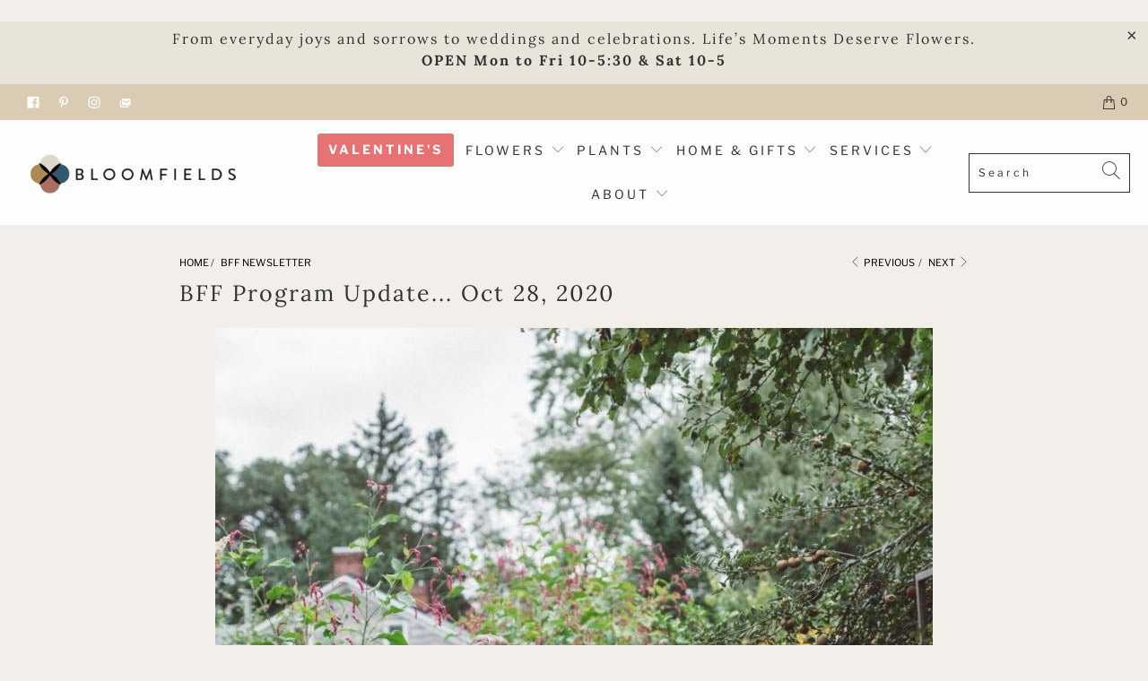

--- FILE ---
content_type: text/html; charset=utf-8
request_url: https://www.bloomfields.ca/blogs/news/bff-program-update-oct-28-2020
body_size: 25041
content:


 <!DOCTYPE html>
<html lang="en" fontify-lang="en" fontify-lang="en" fontify-lang="en" fontify-lang="en" fontify-lang="en" fontify-lang="en" fontify-lang="en" fontify-lang="en" fontify-lang="en" fontify-lang="en" fontify-lang="en" fontify-lang="en" fontify-lang="en" fontify-lang="en" fontify-lang="en" fontify-lang="en" fontify-lang="en" fontify-lang="en" fontify-lang="en" fontify-lang="en" fontify-lang="en" fontify-lang="en" fontify-lang="en" fontify-lang="en" fontify-lang="en" fontify-lang="en" fontify-lang="en" fontify-lang="en" fontify-lang="en" fontify-lang="en" fontify-lang="en" fontify-lang="en" fontify-lang="en" fontify-lang="en" fontify-lang="en" fontify-lang="en" fontify-lang="en" fontify-lang="en" fontify-lang="en" fontify-lang="en" fontify-lang="en" fontify-lang="en" fontify-lang="en"> <head> <meta charset="utf-8"> <meta http-equiv="cleartype" content="on"> <meta name="robots" content="index,follow"> <!-- Mobile Specific Metas --> <meta name="HandheldFriendly" content="True"> <meta name="MobileOptimized" content="320"> <meta name="viewport" content="width=device-width,initial-scale=1"> <meta name="theme-color" content="#f2eee9"> <title>
      BFF Program Update... Oct 28, 2020 - Bloomfields</title> <link rel="preconnect dns-prefetch" href="https://fonts.shopifycdn.com" /> <link rel="preconnect dns-prefetch" href="https://cdn.shopify.com" /> <link rel="preconnect dns-prefetch" href="https://v.shopify.com" /> <link rel="preconnect dns-prefetch" href="https://cdn.shopifycloud.com" /> <link rel="stylesheet" href="https://cdnjs.cloudflare.com/ajax/libs/fancybox/3.5.6/jquery.fancybox.css"> <!-- Stylesheets for Turbo "6.0.5" --> <link href="//www.bloomfields.ca/cdn/shop/t/30/assets/styles.scss.css?v=11894388843092035501769004736" rel="stylesheet" type="text/css" media="all" /> <script>
      window.lazySizesConfig = window.lazySizesConfig || {};

      lazySizesConfig.expand = 300;
      lazySizesConfig.loadHidden = false;

      /*! lazysizes - v4.1.4 */
      !function(a,b){var c=b(a,a.document);a.lazySizes=c,"object"==typeof module&&module.exports&&(module.exports=c)}(window,function(a,b){"use strict";if(b.getElementsByClassName){var c,d,e=b.documentElement,f=a.Date,g=a.HTMLPictureElement,h="addEventListener",i="getAttribute",j=a[h],k=a.setTimeout,l=a.requestAnimationFrame||k,m=a.requestIdleCallback,n=/^picture$/i,o=["load","error","lazyincluded","_lazyloaded"],p={},q=Array.prototype.forEach,r=function(a,b){return p[b]||(p[b]=new RegExp("(\\s|^)"+b+"(\\s|$)")),p[b].test(a[i]("class")||"")&&p[b]},s=function(a,b){r(a,b)||a.setAttribute("class",(a[i]("class")||"").trim()+" "+b)},t=function(a,b){var c;(c=r(a,b))&&a.setAttribute("class",(a[i]("class")||"").replace(c," "))},u=function(a,b,c){var d=c?h:"removeEventListener";c&&u(a,b),o.forEach(function(c){a[d](c,b)})},v=function(a,d,e,f,g){var h=b.createEvent("Event");return e||(e={}),e.instance=c,h.initEvent(d,!f,!g),h.detail=e,a.dispatchEvent(h),h},w=function(b,c){var e;!g&&(e=a.picturefill||d.pf)?(c&&c.src&&!b[i]("srcset")&&b.setAttribute("srcset",c.src),e({reevaluate:!0,elements:[b]})):c&&c.src&&(b.src=c.src)},x=function(a,b){return(getComputedStyle(a,null)||{})[b]},y=function(a,b,c){for(c=c||a.offsetWidth;c<d.minSize&&b&&!a._lazysizesWidth;)c=b.offsetWidth,b=b.parentNode;return c},z=function(){var a,c,d=[],e=[],f=d,g=function(){var b=f;for(f=d.length?e:d,a=!0,c=!1;b.length;)b.shift()();a=!1},h=function(d,e){a&&!e?d.apply(this,arguments):(f.push(d),c||(c=!0,(b.hidden?k:l)(g)))};return h._lsFlush=g,h}(),A=function(a,b){return b?function(){z(a)}:function(){var b=this,c=arguments;z(function(){a.apply(b,c)})}},B=function(a){var b,c=0,e=d.throttleDelay,g=d.ricTimeout,h=function(){b=!1,c=f.now(),a()},i=m&&g>49?function(){m(h,{timeout:g}),g!==d.ricTimeout&&(g=d.ricTimeout)}:A(function(){k(h)},!0);return function(a){var d;(a=a===!0)&&(g=33),b||(b=!0,d=e-(f.now()-c),0>d&&(d=0),a||9>d?i():k(i,d))}},C=function(a){var b,c,d=99,e=function(){b=null,a()},g=function(){var a=f.now()-c;d>a?k(g,d-a):(m||e)(e)};return function(){c=f.now(),b||(b=k(g,d))}};!function(){var b,c={lazyClass:"lazyload",loadedClass:"lazyloaded",loadingClass:"lazyloading",preloadClass:"lazypreload",errorClass:"lazyerror",autosizesClass:"lazyautosizes",srcAttr:"data-src",srcsetAttr:"data-srcset",sizesAttr:"data-sizes",minSize:40,customMedia:{},init:!0,expFactor:1.5,hFac:.8,loadMode:2,loadHidden:!0,ricTimeout:0,throttleDelay:125};d=a.lazySizesConfig||a.lazysizesConfig||{};for(b in c)b in d||(d[b]=c[b]);a.lazySizesConfig=d,k(function(){d.init&&F()})}();var D=function(){var g,l,m,o,p,y,D,F,G,H,I,J,K,L,M=/^img$/i,N=/^iframe$/i,O="onscroll"in a&&!/(gle|ing)bot/.test(navigator.userAgent),P=0,Q=0,R=0,S=-1,T=function(a){R--,a&&a.target&&u(a.target,T),(!a||0>R||!a.target)&&(R=0)},U=function(a,c){var d,f=a,g="hidden"==x(b.body,"visibility")||"hidden"!=x(a.parentNode,"visibility")&&"hidden"!=x(a,"visibility");for(F-=c,I+=c,G-=c,H+=c;g&&(f=f.offsetParent)&&f!=b.body&&f!=e;)g=(x(f,"opacity")||1)>0,g&&"visible"!=x(f,"overflow")&&(d=f.getBoundingClientRect(),g=H>d.left&&G<d.right&&I>d.top-1&&F<d.bottom+1);return g},V=function(){var a,f,h,j,k,m,n,p,q,r=c.elements;if((o=d.loadMode)&&8>R&&(a=r.length)){f=0,S++,null==K&&("expand"in d||(d.expand=e.clientHeight>500&&e.clientWidth>500?500:370),J=d.expand,K=J*d.expFactor),K>Q&&1>R&&S>2&&o>2&&!b.hidden?(Q=K,S=0):Q=o>1&&S>1&&6>R?J:P;for(;a>f;f++)if(r[f]&&!r[f]._lazyRace)if(O)if((p=r[f][i]("data-expand"))&&(m=1*p)||(m=Q),q!==m&&(y=innerWidth+m*L,D=innerHeight+m,n=-1*m,q=m),h=r[f].getBoundingClientRect(),(I=h.bottom)>=n&&(F=h.top)<=D&&(H=h.right)>=n*L&&(G=h.left)<=y&&(I||H||G||F)&&(d.loadHidden||"hidden"!=x(r[f],"visibility"))&&(l&&3>R&&!p&&(3>o||4>S)||U(r[f],m))){if(ba(r[f]),k=!0,R>9)break}else!k&&l&&!j&&4>R&&4>S&&o>2&&(g[0]||d.preloadAfterLoad)&&(g[0]||!p&&(I||H||G||F||"auto"!=r[f][i](d.sizesAttr)))&&(j=g[0]||r[f]);else ba(r[f]);j&&!k&&ba(j)}},W=B(V),X=function(a){s(a.target,d.loadedClass),t(a.target,d.loadingClass),u(a.target,Z),v(a.target,"lazyloaded")},Y=A(X),Z=function(a){Y({target:a.target})},$=function(a,b){try{a.contentWindow.location.replace(b)}catch(c){a.src=b}},_=function(a){var b,c=a[i](d.srcsetAttr);(b=d.customMedia[a[i]("data-media")||a[i]("media")])&&a.setAttribute("media",b),c&&a.setAttribute("srcset",c)},aa=A(function(a,b,c,e,f){var g,h,j,l,o,p;(o=v(a,"lazybeforeunveil",b)).defaultPrevented||(e&&(c?s(a,d.autosizesClass):a.setAttribute("sizes",e)),h=a[i](d.srcsetAttr),g=a[i](d.srcAttr),f&&(j=a.parentNode,l=j&&n.test(j.nodeName||"")),p=b.firesLoad||"src"in a&&(h||g||l),o={target:a},p&&(u(a,T,!0),clearTimeout(m),m=k(T,2500),s(a,d.loadingClass),u(a,Z,!0)),l&&q.call(j.getElementsByTagName("source"),_),h?a.setAttribute("srcset",h):g&&!l&&(N.test(a.nodeName)?$(a,g):a.src=g),f&&(h||l)&&w(a,{src:g})),a._lazyRace&&delete a._lazyRace,t(a,d.lazyClass),z(function(){(!p||a.complete&&a.naturalWidth>1)&&(p?T(o):R--,X(o))},!0)}),ba=function(a){var b,c=M.test(a.nodeName),e=c&&(a[i](d.sizesAttr)||a[i]("sizes")),f="auto"==e;(!f&&l||!c||!a[i]("src")&&!a.srcset||a.complete||r(a,d.errorClass)||!r(a,d.lazyClass))&&(b=v(a,"lazyunveilread").detail,f&&E.updateElem(a,!0,a.offsetWidth),a._lazyRace=!0,R++,aa(a,b,f,e,c))},ca=function(){if(!l){if(f.now()-p<999)return void k(ca,999);var a=C(function(){d.loadMode=3,W()});l=!0,d.loadMode=3,W(),j("scroll",function(){3==d.loadMode&&(d.loadMode=2),a()},!0)}};return{_:function(){p=f.now(),c.elements=b.getElementsByClassName(d.lazyClass),g=b.getElementsByClassName(d.lazyClass+" "+d.preloadClass),L=d.hFac,j("scroll",W,!0),j("resize",W,!0),a.MutationObserver?new MutationObserver(W).observe(e,{childList:!0,subtree:!0,attributes:!0}):(e[h]("DOMNodeInserted",W,!0),e[h]("DOMAttrModified",W,!0),setInterval(W,999)),j("hashchange",W,!0),["focus","mouseover","click","load","transitionend","animationend","webkitAnimationEnd"].forEach(function(a){b[h](a,W,!0)}),/d$|^c/.test(b.readyState)?ca():(j("load",ca),b[h]("DOMContentLoaded",W),k(ca,2e4)),c.elements.length?(V(),z._lsFlush()):W()},checkElems:W,unveil:ba}}(),E=function(){var a,c=A(function(a,b,c,d){var e,f,g;if(a._lazysizesWidth=d,d+="px",a.setAttribute("sizes",d),n.test(b.nodeName||""))for(e=b.getElementsByTagName("source"),f=0,g=e.length;g>f;f++)e[f].setAttribute("sizes",d);c.detail.dataAttr||w(a,c.detail)}),e=function(a,b,d){var e,f=a.parentNode;f&&(d=y(a,f,d),e=v(a,"lazybeforesizes",{width:d,dataAttr:!!b}),e.defaultPrevented||(d=e.detail.width,d&&d!==a._lazysizesWidth&&c(a,f,e,d)))},f=function(){var b,c=a.length;if(c)for(b=0;c>b;b++)e(a[b])},g=C(f);return{_:function(){a=b.getElementsByClassName(d.autosizesClass),j("resize",g)},checkElems:g,updateElem:e}}(),F=function(){F.i||(F.i=!0,E._(),D._())};return c={cfg:d,autoSizer:E,loader:D,init:F,uP:w,aC:s,rC:t,hC:r,fire:v,gW:y,rAF:z}}});

      /*! lazysizes - v4.1.4 */
      !function(a,b){var c=function(){b(a.lazySizes),a.removeEventListener("lazyunveilread",c,!0)};b=b.bind(null,a,a.document),"object"==typeof module&&module.exports?b(require("lazysizes")):a.lazySizes?c():a.addEventListener("lazyunveilread",c,!0)}(window,function(a,b,c){"use strict";function d(){this.ratioElems=b.getElementsByClassName("lazyaspectratio"),this._setupEvents(),this.processImages()}if(a.addEventListener){var e,f,g,h=Array.prototype.forEach,i=/^picture$/i,j="data-aspectratio",k="img["+j+"]",l=function(b){return a.matchMedia?(l=function(a){return!a||(matchMedia(a)||{}).matches})(b):a.Modernizr&&Modernizr.mq?!b||Modernizr.mq(b):!b},m=c.aC,n=c.rC,o=c.cfg;d.prototype={_setupEvents:function(){var a=this,c=function(b){b.naturalWidth<36?a.addAspectRatio(b,!0):a.removeAspectRatio(b,!0)},d=function(){a.processImages()};b.addEventListener("load",function(a){a.target.getAttribute&&a.target.getAttribute(j)&&c(a.target)},!0),addEventListener("resize",function(){var b,d=function(){h.call(a.ratioElems,c)};return function(){clearTimeout(b),b=setTimeout(d,99)}}()),b.addEventListener("DOMContentLoaded",d),addEventListener("load",d)},processImages:function(a){var c,d;a||(a=b),c="length"in a&&!a.nodeName?a:a.querySelectorAll(k);for(d=0;d<c.length;d++)c[d].naturalWidth>36?this.removeAspectRatio(c[d]):this.addAspectRatio(c[d])},getSelectedRatio:function(a){var b,c,d,e,f,g=a.parentNode;if(g&&i.test(g.nodeName||""))for(d=g.getElementsByTagName("source"),b=0,c=d.length;c>b;b++)if(e=d[b].getAttribute("data-media")||d[b].getAttribute("media"),o.customMedia[e]&&(e=o.customMedia[e]),l(e)){f=d[b].getAttribute(j);break}return f||a.getAttribute(j)||""},parseRatio:function(){var a=/^\s*([+\d\.]+)(\s*[\/x]\s*([+\d\.]+))?\s*$/,b={};return function(c){var d;return!b[c]&&(d=c.match(a))&&(d[3]?b[c]=d[1]/d[3]:b[c]=1*d[1]),b[c]}}(),addAspectRatio:function(b,c){var d,e=b.offsetWidth,f=b.offsetHeight;return c||m(b,"lazyaspectratio"),36>e&&0>=f?void((e||f&&a.console)&&console.log("Define width or height of image, so we can calculate the other dimension")):(d=this.getSelectedRatio(b),d=this.parseRatio(d),void(d&&(e?b.style.height=e/d+"px":b.style.width=f*d+"px")))},removeAspectRatio:function(a){n(a,"lazyaspectratio"),a.style.height="",a.style.width="",a.removeAttribute(j)}},f=function(){g=a.jQuery||a.Zepto||a.shoestring||a.$,g&&g.fn&&!g.fn.imageRatio&&g.fn.filter&&g.fn.add&&g.fn.find?g.fn.imageRatio=function(){return e.processImages(this.find(k).add(this.filter(k))),this}:g=!1},f(),setTimeout(f),e=new d,a.imageRatio=e,"object"==typeof module&&module.exports?module.exports=e:"function"==typeof define&&define.amd&&define(e)}});

        /*! lazysizes - v4.1.5 */
        !function(a,b){var c=function(){b(a.lazySizes),a.removeEventListener("lazyunveilread",c,!0)};b=b.bind(null,a,a.document),"object"==typeof module&&module.exports?b(require("lazysizes")):a.lazySizes?c():a.addEventListener("lazyunveilread",c,!0)}(window,function(a,b,c){"use strict";if(a.addEventListener){var d=/\s+/g,e=/\s*\|\s+|\s+\|\s*/g,f=/^(.+?)(?:\s+\[\s*(.+?)\s*\])(?:\s+\[\s*(.+?)\s*\])?$/,g=/^\s*\(*\s*type\s*:\s*(.+?)\s*\)*\s*$/,h=/\(|\)|'/,i={contain:1,cover:1},j=function(a){var b=c.gW(a,a.parentNode);return(!a._lazysizesWidth||b>a._lazysizesWidth)&&(a._lazysizesWidth=b),a._lazysizesWidth},k=function(a){var b;return b=(getComputedStyle(a)||{getPropertyValue:function(){}}).getPropertyValue("background-size"),!i[b]&&i[a.style.backgroundSize]&&(b=a.style.backgroundSize),b},l=function(a,b){if(b){var c=b.match(g);c&&c[1]?a.setAttribute("type",c[1]):a.setAttribute("media",lazySizesConfig.customMedia[b]||b)}},m=function(a,c,g){var h=b.createElement("picture"),i=c.getAttribute(lazySizesConfig.sizesAttr),j=c.getAttribute("data-ratio"),k=c.getAttribute("data-optimumx");c._lazybgset&&c._lazybgset.parentNode==c&&c.removeChild(c._lazybgset),Object.defineProperty(g,"_lazybgset",{value:c,writable:!0}),Object.defineProperty(c,"_lazybgset",{value:h,writable:!0}),a=a.replace(d," ").split(e),h.style.display="none",g.className=lazySizesConfig.lazyClass,1!=a.length||i||(i="auto"),a.forEach(function(a){var c,d=b.createElement("source");i&&"auto"!=i&&d.setAttribute("sizes",i),(c=a.match(f))?(d.setAttribute(lazySizesConfig.srcsetAttr,c[1]),l(d,c[2]),l(d,c[3])):d.setAttribute(lazySizesConfig.srcsetAttr,a),h.appendChild(d)}),i&&(g.setAttribute(lazySizesConfig.sizesAttr,i),c.removeAttribute(lazySizesConfig.sizesAttr),c.removeAttribute("sizes")),k&&g.setAttribute("data-optimumx",k),j&&g.setAttribute("data-ratio",j),h.appendChild(g),c.appendChild(h)},n=function(a){if(a.target._lazybgset){var b=a.target,d=b._lazybgset,e=b.currentSrc||b.src;if(e){var f=c.fire(d,"bgsetproxy",{src:e,useSrc:h.test(e)?JSON.stringify(e):e});f.defaultPrevented||(d.style.backgroundImage="url("+f.detail.useSrc+")")}b._lazybgsetLoading&&(c.fire(d,"_lazyloaded",{},!1,!0),delete b._lazybgsetLoading)}};addEventListener("lazybeforeunveil",function(a){var d,e,f;!a.defaultPrevented&&(d=a.target.getAttribute("data-bgset"))&&(f=a.target,e=b.createElement("img"),e.alt="",e._lazybgsetLoading=!0,a.detail.firesLoad=!0,m(d,f,e),setTimeout(function(){c.loader.unveil(e),c.rAF(function(){c.fire(e,"_lazyloaded",{},!0,!0),e.complete&&n({target:e})})}))}),b.addEventListener("load",n,!0),a.addEventListener("lazybeforesizes",function(a){if(a.detail.instance==c&&a.target._lazybgset&&a.detail.dataAttr){var b=a.target._lazybgset,d=k(b);i[d]&&(a.target._lazysizesParentFit=d,c.rAF(function(){a.target.setAttribute("data-parent-fit",d),a.target._lazysizesParentFit&&delete a.target._lazysizesParentFit}))}},!0),b.documentElement.addEventListener("lazybeforesizes",function(a){!a.defaultPrevented&&a.target._lazybgset&&a.detail.instance==c&&(a.detail.width=j(a.target._lazybgset))})}});</script> <meta name="description" content="Dear BFFWe&#39;re sad to announce that as a result of the ongoing pandemic, our beloved loyalty points program will be concluding. BFF members will remain on our mailing list and be eligible for future loyalty programs, but the current points system- based on in-shop index cards that are physically updated- is no longer po" /> <link rel="shortcut icon" type="image/x-icon" href="//www.bloomfields.ca/cdn/shop/files/Bloomfields_Logo_Favicon_1_180x180.png?v=1613646165"> <link rel="apple-touch-icon" href="//www.bloomfields.ca/cdn/shop/files/Bloomfields_Logo_Favicon_1_180x180.png?v=1613646165"/> <link rel="apple-touch-icon" sizes="57x57" href="//www.bloomfields.ca/cdn/shop/files/Bloomfields_Logo_Favicon_1_57x57.png?v=1613646165"/> <link rel="apple-touch-icon" sizes="60x60" href="//www.bloomfields.ca/cdn/shop/files/Bloomfields_Logo_Favicon_1_60x60.png?v=1613646165"/> <link rel="apple-touch-icon" sizes="72x72" href="//www.bloomfields.ca/cdn/shop/files/Bloomfields_Logo_Favicon_1_72x72.png?v=1613646165"/> <link rel="apple-touch-icon" sizes="76x76" href="//www.bloomfields.ca/cdn/shop/files/Bloomfields_Logo_Favicon_1_76x76.png?v=1613646165"/> <link rel="apple-touch-icon" sizes="114x114" href="//www.bloomfields.ca/cdn/shop/files/Bloomfields_Logo_Favicon_1_114x114.png?v=1613646165"/> <link rel="apple-touch-icon" sizes="180x180" href="//www.bloomfields.ca/cdn/shop/files/Bloomfields_Logo_Favicon_1_180x180.png?v=1613646165"/> <link rel="apple-touch-icon" sizes="228x228" href="//www.bloomfields.ca/cdn/shop/files/Bloomfields_Logo_Favicon_1_228x228.png?v=1613646165"/> <link rel="canonical" href="https://www.bloomfields.ca/blogs/news/bff-program-update-oct-28-2020" /> <script>window.performance && window.performance.mark && window.performance.mark('shopify.content_for_header.start');</script><meta name="google-site-verification" content="vqVTjLLbtnC5XwbdyVPc-kmq7eLbWnsQRPBJonVvGww">
<meta name="facebook-domain-verification" content="g6u727ps8myaujjwncg9parvf77gh7">
<meta id="shopify-digital-wallet" name="shopify-digital-wallet" content="/5390991409/digital_wallets/dialog">
<link rel="alternate" type="application/atom+xml" title="Feed" href="/blogs/news.atom" />
<script async="async" src="/checkouts/internal/preloads.js?locale=en-CA"></script>
<script id="shopify-features" type="application/json">{"accessToken":"a8b5f56385c9eea0bb2565e536eeb21f","betas":["rich-media-storefront-analytics"],"domain":"www.bloomfields.ca","predictiveSearch":true,"shopId":5390991409,"locale":"en"}</script>
<script>var Shopify = Shopify || {};
Shopify.shop = "bloomfields-ca.myshopify.com";
Shopify.locale = "en";
Shopify.currency = {"active":"CAD","rate":"1.0"};
Shopify.country = "CA";
Shopify.theme = {"name":"Post adding Subscription APp","id":136619720945,"schema_name":"Turbo","schema_version":"6.0.5","theme_store_id":null,"role":"main"};
Shopify.theme.handle = "null";
Shopify.theme.style = {"id":null,"handle":null};
Shopify.cdnHost = "www.bloomfields.ca/cdn";
Shopify.routes = Shopify.routes || {};
Shopify.routes.root = "/";</script>
<script type="module">!function(o){(o.Shopify=o.Shopify||{}).modules=!0}(window);</script>
<script>!function(o){function n(){var o=[];function n(){o.push(Array.prototype.slice.apply(arguments))}return n.q=o,n}var t=o.Shopify=o.Shopify||{};t.loadFeatures=n(),t.autoloadFeatures=n()}(window);</script>
<script id="shop-js-analytics" type="application/json">{"pageType":"article"}</script>
<script defer="defer" async type="module" src="//www.bloomfields.ca/cdn/shopifycloud/shop-js/modules/v2/client.init-shop-cart-sync_BT-GjEfc.en.esm.js"></script>
<script defer="defer" async type="module" src="//www.bloomfields.ca/cdn/shopifycloud/shop-js/modules/v2/chunk.common_D58fp_Oc.esm.js"></script>
<script defer="defer" async type="module" src="//www.bloomfields.ca/cdn/shopifycloud/shop-js/modules/v2/chunk.modal_xMitdFEc.esm.js"></script>
<script type="module">
  await import("//www.bloomfields.ca/cdn/shopifycloud/shop-js/modules/v2/client.init-shop-cart-sync_BT-GjEfc.en.esm.js");
await import("//www.bloomfields.ca/cdn/shopifycloud/shop-js/modules/v2/chunk.common_D58fp_Oc.esm.js");
await import("//www.bloomfields.ca/cdn/shopifycloud/shop-js/modules/v2/chunk.modal_xMitdFEc.esm.js");

  window.Shopify.SignInWithShop?.initShopCartSync?.({"fedCMEnabled":true,"windoidEnabled":true});

</script>
<script>(function() {
  var isLoaded = false;
  function asyncLoad() {
    if (isLoaded) return;
    isLoaded = true;
    var urls = ["https:\/\/cdn-app.sealsubscriptions.com\/shopify\/public\/js\/sealsubscriptions.js?shop=bloomfields-ca.myshopify.com","https:\/\/cdn.logbase.io\/lb-upsell-wrapper.js?shop=bloomfields-ca.myshopify.com","https:\/\/cdn.nfcube.com\/instafeed-450f71d3e2f3caff7cb12768f0912581.js?shop=bloomfields-ca.myshopify.com"];
    for (var i = 0; i <urls.length; i++) {
      var s = document.createElement('script');
      s.type = 'text/javascript';
      s.async = true;
      s.src = urls[i];
      var x = document.getElementsByTagName('script')[0];
      x.parentNode.insertBefore(s, x);
    }
  };
  if(window.attachEvent) {
    window.attachEvent('onload', asyncLoad);
  } else {
    window.addEventListener('load', asyncLoad, false);
  }
})();</script>
<script id="__st">var __st={"a":5390991409,"offset":-18000,"reqid":"07948830-beaa-47da-8047-8c8db01a0f86-1769427146","pageurl":"www.bloomfields.ca\/blogs\/news\/bff-program-update-oct-28-2020","s":"articles-590978777329","u":"a6cf7f01b1d5","p":"article","rtyp":"article","rid":590978777329};</script>
<script>window.ShopifyPaypalV4VisibilityTracking = true;</script>
<script id="form-persister">!function(){'use strict';const t='contact',e='new_comment',n=[[t,t],['blogs',e],['comments',e],[t,'customer']],o='password',r='form_key',c=['recaptcha-v3-token','g-recaptcha-response','h-captcha-response',o],s=()=>{try{return window.sessionStorage}catch{return}},i='__shopify_v',u=t=>t.elements[r],a=function(){const t=[...n].map((([t,e])=>`form[action*='/${t}']:not([data-nocaptcha='true']) input[name='form_type'][value='${e}']`)).join(',');var e;return e=t,()=>e?[...document.querySelectorAll(e)].map((t=>t.form)):[]}();function m(t){const e=u(t);a().includes(t)&&(!e||!e.value)&&function(t){try{if(!s())return;!function(t){const e=s();if(!e)return;const n=u(t);if(!n)return;const o=n.value;o&&e.removeItem(o)}(t);const e=Array.from(Array(32),(()=>Math.random().toString(36)[2])).join('');!function(t,e){u(t)||t.append(Object.assign(document.createElement('input'),{type:'hidden',name:r})),t.elements[r].value=e}(t,e),function(t,e){const n=s();if(!n)return;const r=[...t.querySelectorAll(`input[type='${o}']`)].map((({name:t})=>t)),u=[...c,...r],a={};for(const[o,c]of new FormData(t).entries())u.includes(o)||(a[o]=c);n.setItem(e,JSON.stringify({[i]:1,action:t.action,data:a}))}(t,e)}catch(e){console.error('failed to persist form',e)}}(t)}const f=t=>{if('true'===t.dataset.persistBound)return;const e=function(t,e){const n=function(t){return'function'==typeof t.submit?t.submit:HTMLFormElement.prototype.submit}(t).bind(t);return function(){let t;return()=>{t||(t=!0,(()=>{try{e(),n()}catch(t){(t=>{console.error('form submit failed',t)})(t)}})(),setTimeout((()=>t=!1),250))}}()}(t,(()=>{m(t)}));!function(t,e){if('function'==typeof t.submit&&'function'==typeof e)try{t.submit=e}catch{}}(t,e),t.addEventListener('submit',(t=>{t.preventDefault(),e()})),t.dataset.persistBound='true'};!function(){function t(t){const e=(t=>{const e=t.target;return e instanceof HTMLFormElement?e:e&&e.form})(t);e&&m(e)}document.addEventListener('submit',t),document.addEventListener('DOMContentLoaded',(()=>{const e=a();for(const t of e)f(t);var n;n=document.body,new window.MutationObserver((t=>{for(const e of t)if('childList'===e.type&&e.addedNodes.length)for(const t of e.addedNodes)1===t.nodeType&&'FORM'===t.tagName&&a().includes(t)&&f(t)})).observe(n,{childList:!0,subtree:!0,attributes:!1}),document.removeEventListener('submit',t)}))}()}();</script>
<script integrity="sha256-4kQ18oKyAcykRKYeNunJcIwy7WH5gtpwJnB7kiuLZ1E=" data-source-attribution="shopify.loadfeatures" defer="defer" src="//www.bloomfields.ca/cdn/shopifycloud/storefront/assets/storefront/load_feature-a0a9edcb.js" crossorigin="anonymous"></script>
<script data-source-attribution="shopify.dynamic_checkout.dynamic.init">var Shopify=Shopify||{};Shopify.PaymentButton=Shopify.PaymentButton||{isStorefrontPortableWallets:!0,init:function(){window.Shopify.PaymentButton.init=function(){};var t=document.createElement("script");t.src="https://www.bloomfields.ca/cdn/shopifycloud/portable-wallets/latest/portable-wallets.en.js",t.type="module",document.head.appendChild(t)}};
</script>
<script data-source-attribution="shopify.dynamic_checkout.buyer_consent">
  function portableWalletsHideBuyerConsent(e){var t=document.getElementById("shopify-buyer-consent"),n=document.getElementById("shopify-subscription-policy-button");t&&n&&(t.classList.add("hidden"),t.setAttribute("aria-hidden","true"),n.removeEventListener("click",e))}function portableWalletsShowBuyerConsent(e){var t=document.getElementById("shopify-buyer-consent"),n=document.getElementById("shopify-subscription-policy-button");t&&n&&(t.classList.remove("hidden"),t.removeAttribute("aria-hidden"),n.addEventListener("click",e))}window.Shopify?.PaymentButton&&(window.Shopify.PaymentButton.hideBuyerConsent=portableWalletsHideBuyerConsent,window.Shopify.PaymentButton.showBuyerConsent=portableWalletsShowBuyerConsent);
</script>
<script data-source-attribution="shopify.dynamic_checkout.cart.bootstrap">document.addEventListener("DOMContentLoaded",(function(){function t(){return document.querySelector("shopify-accelerated-checkout-cart, shopify-accelerated-checkout")}if(t())Shopify.PaymentButton.init();else{new MutationObserver((function(e,n){t()&&(Shopify.PaymentButton.init(),n.disconnect())})).observe(document.body,{childList:!0,subtree:!0})}}));
</script>

<script>window.performance && window.performance.mark && window.performance.mark('shopify.content_for_header.end');</script> 
 

    

<meta name="author" content="Bloomfields">
<meta property="og:url" content="https://www.bloomfields.ca/blogs/news/bff-program-update-oct-28-2020">
<meta property="og:site_name" content="Bloomfields"> <meta property="og:type" content="article"> <meta property="og:title" content="BFF Program Update... Oct 28, 2020"> <meta property="og:image" content="https://www.bloomfields.ca/cdn/shop/articles/bff-program-update-oct-28-2020-588387_600x.jpg?v=1732983989"> <meta property="og:image:secure_url" content="https://www.bloomfields.ca/cdn/shop/articles/bff-program-update-oct-28-2020-588387_600x.jpg?v=1732983989"> <meta property="og:image:width" content="800"> <meta property="og:image:height" content="986"> <meta property="og:image:alt" content="BFF Program Update... Oct 28, 2020 - Bloomfields"> <meta property="og:description" content="Dear BFFWe&#39;re sad to announce that as a result of the ongoing pandemic, our beloved loyalty points program will be concluding. BFF members will remain on our mailing list and be eligible for future loyalty programs, but the current points system- based on in-shop index cards that are physically updated- is no longer po">




<meta name="twitter:card" content="summary"> <meta name="twitter:title" content="BFF Program Update... Oct 28, 2020"> <meta name="twitter:description" content="... There&#39;s so much more to share with you, in the spirit of Beautiful living, naturally. The best is yet to come."> <meta property="twitter:image" content="http://www.bloomfields.ca/cdn/shop/articles/bff-program-update-oct-28-2020-588387_600x.jpg?v=1732983989"> <meta name="twitter:image:alt" content="BFF Program Update... Oct 28, 2020 - Bloomfields">
  


    
    



<script>function loadScript(a){var b=document.getElementsByTagName("head")[0],c=document.createElement("script");c.type="text/javascript",c.src="https://tracker.metricool.com/resources/be.js",c.onreadystatechange=a,c.onload=a,b.appendChild(c)}loadScript(function(){beTracker.t({hash:"343be8db90aa497096bb01e1b250948"})});</script> <img src="https://tracker.metricool.com/c3po.jpg?hash=e9d3663657457be48bbd9fa267204743"/> <img src="https://tracker.metricool.com/c3po.jpg?hash=ce0ed4675e9c2cd4ba9ccdecc2b9c8fe"/><!-- BEGIN app block: shopify://apps/seal-subscriptions/blocks/subscription-script-append/13b25004-a140-4ab7-b5fe-29918f759699 --><script defer="defer">
	/**	SealSubs loader,version number: 2.0 */
	(function(){
		var loadScript=function(a,b){var c=document.createElement("script");c.setAttribute("defer", "defer");c.type="text/javascript",c.readyState?c.onreadystatechange=function(){("loaded"==c.readyState||"complete"==c.readyState)&&(c.onreadystatechange=null,b())}:c.onload=function(){b()},c.src=a,document.getElementsByTagName("head")[0].appendChild(c)};
		// Set variable to prevent the other loader from requesting the same resources
		window.seal_subs_app_block_loader = true;
		appendScriptUrl('bloomfields-ca.myshopify.com');

		// get script url and append timestamp of last change
		function appendScriptUrl(shop) {
			var timeStamp = Math.floor(Date.now() / (1000*1*1));
			var timestampUrl = 'https://app.sealsubscriptions.com/shopify/public/status/shop/'+shop+'.js?'+timeStamp;
			loadScript(timestampUrl, function() {
				// append app script
				if (typeof sealsubscriptions_settings_updated == 'undefined') {
					sealsubscriptions_settings_updated = 'default-by-script';
				}
				var scriptUrl = "https://cdn-app.sealsubscriptions.com/shopify/public/js/sealsubscriptions-main.js?shop="+shop+"&"+sealsubscriptions_settings_updated;
				loadScript(scriptUrl, function(){});
			});
		}
	})();

	var SealSubsScriptAppended = true;
	
</script>

<!-- END app block --><!-- BEGIN app block: shopify://apps/tinyseo/blocks/article-json-ld-embed/0605268f-f7c4-4e95-b560-e43df7d59ae4 -->
<!-- END app block --><!-- BEGIN app block: shopify://apps/tinyseo/blocks/breadcrumbs-json-ld-embed/0605268f-f7c4-4e95-b560-e43df7d59ae4 -->
<!-- END app block --><script src="https://cdn.shopify.com/extensions/019bc5da-5ba6-7e9a-9888-a6222a70d7c3/js-client-214/assets/pushowl-shopify.js" type="text/javascript" defer="defer"></script>
<script src="https://cdn.shopify.com/extensions/019be000-45e5-7dd5-bf55-19547a0e17ba/cartbite-76/assets/cartbite-embed.js" type="text/javascript" defer="defer"></script>
<script src="https://cdn.shopify.com/extensions/019bf8ae-4d9f-7225-b52a-9719ec3c3345/lb-upsell-228/assets/lb-selleasy.js" type="text/javascript" defer="defer"></script>
<link href="https://monorail-edge.shopifysvc.com" rel="dns-prefetch">
<script>(function(){if ("sendBeacon" in navigator && "performance" in window) {try {var session_token_from_headers = performance.getEntriesByType('navigation')[0].serverTiming.find(x => x.name == '_s').description;} catch {var session_token_from_headers = undefined;}var session_cookie_matches = document.cookie.match(/_shopify_s=([^;]*)/);var session_token_from_cookie = session_cookie_matches && session_cookie_matches.length === 2 ? session_cookie_matches[1] : "";var session_token = session_token_from_headers || session_token_from_cookie || "";function handle_abandonment_event(e) {var entries = performance.getEntries().filter(function(entry) {return /monorail-edge.shopifysvc.com/.test(entry.name);});if (!window.abandonment_tracked && entries.length === 0) {window.abandonment_tracked = true;var currentMs = Date.now();var navigation_start = performance.timing.navigationStart;var payload = {shop_id: 5390991409,url: window.location.href,navigation_start,duration: currentMs - navigation_start,session_token,page_type: "article"};window.navigator.sendBeacon("https://monorail-edge.shopifysvc.com/v1/produce", JSON.stringify({schema_id: "online_store_buyer_site_abandonment/1.1",payload: payload,metadata: {event_created_at_ms: currentMs,event_sent_at_ms: currentMs}}));}}window.addEventListener('pagehide', handle_abandonment_event);}}());</script>
<script id="web-pixels-manager-setup">(function e(e,d,r,n,o){if(void 0===o&&(o={}),!Boolean(null===(a=null===(i=window.Shopify)||void 0===i?void 0:i.analytics)||void 0===a?void 0:a.replayQueue)){var i,a;window.Shopify=window.Shopify||{};var t=window.Shopify;t.analytics=t.analytics||{};var s=t.analytics;s.replayQueue=[],s.publish=function(e,d,r){return s.replayQueue.push([e,d,r]),!0};try{self.performance.mark("wpm:start")}catch(e){}var l=function(){var e={modern:/Edge?\/(1{2}[4-9]|1[2-9]\d|[2-9]\d{2}|\d{4,})\.\d+(\.\d+|)|Firefox\/(1{2}[4-9]|1[2-9]\d|[2-9]\d{2}|\d{4,})\.\d+(\.\d+|)|Chrom(ium|e)\/(9{2}|\d{3,})\.\d+(\.\d+|)|(Maci|X1{2}).+ Version\/(15\.\d+|(1[6-9]|[2-9]\d|\d{3,})\.\d+)([,.]\d+|)( \(\w+\)|)( Mobile\/\w+|) Safari\/|Chrome.+OPR\/(9{2}|\d{3,})\.\d+\.\d+|(CPU[ +]OS|iPhone[ +]OS|CPU[ +]iPhone|CPU IPhone OS|CPU iPad OS)[ +]+(15[._]\d+|(1[6-9]|[2-9]\d|\d{3,})[._]\d+)([._]\d+|)|Android:?[ /-](13[3-9]|1[4-9]\d|[2-9]\d{2}|\d{4,})(\.\d+|)(\.\d+|)|Android.+Firefox\/(13[5-9]|1[4-9]\d|[2-9]\d{2}|\d{4,})\.\d+(\.\d+|)|Android.+Chrom(ium|e)\/(13[3-9]|1[4-9]\d|[2-9]\d{2}|\d{4,})\.\d+(\.\d+|)|SamsungBrowser\/([2-9]\d|\d{3,})\.\d+/,legacy:/Edge?\/(1[6-9]|[2-9]\d|\d{3,})\.\d+(\.\d+|)|Firefox\/(5[4-9]|[6-9]\d|\d{3,})\.\d+(\.\d+|)|Chrom(ium|e)\/(5[1-9]|[6-9]\d|\d{3,})\.\d+(\.\d+|)([\d.]+$|.*Safari\/(?![\d.]+ Edge\/[\d.]+$))|(Maci|X1{2}).+ Version\/(10\.\d+|(1[1-9]|[2-9]\d|\d{3,})\.\d+)([,.]\d+|)( \(\w+\)|)( Mobile\/\w+|) Safari\/|Chrome.+OPR\/(3[89]|[4-9]\d|\d{3,})\.\d+\.\d+|(CPU[ +]OS|iPhone[ +]OS|CPU[ +]iPhone|CPU IPhone OS|CPU iPad OS)[ +]+(10[._]\d+|(1[1-9]|[2-9]\d|\d{3,})[._]\d+)([._]\d+|)|Android:?[ /-](13[3-9]|1[4-9]\d|[2-9]\d{2}|\d{4,})(\.\d+|)(\.\d+|)|Mobile Safari.+OPR\/([89]\d|\d{3,})\.\d+\.\d+|Android.+Firefox\/(13[5-9]|1[4-9]\d|[2-9]\d{2}|\d{4,})\.\d+(\.\d+|)|Android.+Chrom(ium|e)\/(13[3-9]|1[4-9]\d|[2-9]\d{2}|\d{4,})\.\d+(\.\d+|)|Android.+(UC? ?Browser|UCWEB|U3)[ /]?(15\.([5-9]|\d{2,})|(1[6-9]|[2-9]\d|\d{3,})\.\d+)\.\d+|SamsungBrowser\/(5\.\d+|([6-9]|\d{2,})\.\d+)|Android.+MQ{2}Browser\/(14(\.(9|\d{2,})|)|(1[5-9]|[2-9]\d|\d{3,})(\.\d+|))(\.\d+|)|K[Aa][Ii]OS\/(3\.\d+|([4-9]|\d{2,})\.\d+)(\.\d+|)/},d=e.modern,r=e.legacy,n=navigator.userAgent;return n.match(d)?"modern":n.match(r)?"legacy":"unknown"}(),u="modern"===l?"modern":"legacy",c=(null!=n?n:{modern:"",legacy:""})[u],f=function(e){return[e.baseUrl,"/wpm","/b",e.hashVersion,"modern"===e.buildTarget?"m":"l",".js"].join("")}({baseUrl:d,hashVersion:r,buildTarget:u}),m=function(e){var d=e.version,r=e.bundleTarget,n=e.surface,o=e.pageUrl,i=e.monorailEndpoint;return{emit:function(e){var a=e.status,t=e.errorMsg,s=(new Date).getTime(),l=JSON.stringify({metadata:{event_sent_at_ms:s},events:[{schema_id:"web_pixels_manager_load/3.1",payload:{version:d,bundle_target:r,page_url:o,status:a,surface:n,error_msg:t},metadata:{event_created_at_ms:s}}]});if(!i)return console&&console.warn&&console.warn("[Web Pixels Manager] No Monorail endpoint provided, skipping logging."),!1;try{return self.navigator.sendBeacon.bind(self.navigator)(i,l)}catch(e){}var u=new XMLHttpRequest;try{return u.open("POST",i,!0),u.setRequestHeader("Content-Type","text/plain"),u.send(l),!0}catch(e){return console&&console.warn&&console.warn("[Web Pixels Manager] Got an unhandled error while logging to Monorail."),!1}}}}({version:r,bundleTarget:l,surface:e.surface,pageUrl:self.location.href,monorailEndpoint:e.monorailEndpoint});try{o.browserTarget=l,function(e){var d=e.src,r=e.async,n=void 0===r||r,o=e.onload,i=e.onerror,a=e.sri,t=e.scriptDataAttributes,s=void 0===t?{}:t,l=document.createElement("script"),u=document.querySelector("head"),c=document.querySelector("body");if(l.async=n,l.src=d,a&&(l.integrity=a,l.crossOrigin="anonymous"),s)for(var f in s)if(Object.prototype.hasOwnProperty.call(s,f))try{l.dataset[f]=s[f]}catch(e){}if(o&&l.addEventListener("load",o),i&&l.addEventListener("error",i),u)u.appendChild(l);else{if(!c)throw new Error("Did not find a head or body element to append the script");c.appendChild(l)}}({src:f,async:!0,onload:function(){if(!function(){var e,d;return Boolean(null===(d=null===(e=window.Shopify)||void 0===e?void 0:e.analytics)||void 0===d?void 0:d.initialized)}()){var d=window.webPixelsManager.init(e)||void 0;if(d){var r=window.Shopify.analytics;r.replayQueue.forEach((function(e){var r=e[0],n=e[1],o=e[2];d.publishCustomEvent(r,n,o)})),r.replayQueue=[],r.publish=d.publishCustomEvent,r.visitor=d.visitor,r.initialized=!0}}},onerror:function(){return m.emit({status:"failed",errorMsg:"".concat(f," has failed to load")})},sri:function(e){var d=/^sha384-[A-Za-z0-9+/=]+$/;return"string"==typeof e&&d.test(e)}(c)?c:"",scriptDataAttributes:o}),m.emit({status:"loading"})}catch(e){m.emit({status:"failed",errorMsg:(null==e?void 0:e.message)||"Unknown error"})}}})({shopId: 5390991409,storefrontBaseUrl: "https://www.bloomfields.ca",extensionsBaseUrl: "https://extensions.shopifycdn.com/cdn/shopifycloud/web-pixels-manager",monorailEndpoint: "https://monorail-edge.shopifysvc.com/unstable/produce_batch",surface: "storefront-renderer",enabledBetaFlags: ["2dca8a86"],webPixelsConfigList: [{"id":"982286577","configuration":"{\"tagID\":\"2612979662999\"}","eventPayloadVersion":"v1","runtimeContext":"STRICT","scriptVersion":"18031546ee651571ed29edbe71a3550b","type":"APP","apiClientId":3009811,"privacyPurposes":["ANALYTICS","MARKETING","SALE_OF_DATA"],"dataSharingAdjustments":{"protectedCustomerApprovalScopes":["read_customer_address","read_customer_email","read_customer_name","read_customer_personal_data","read_customer_phone"]}},{"id":"981991665","configuration":"{\"subdomain\": \"bloomfields-ca\"}","eventPayloadVersion":"v1","runtimeContext":"STRICT","scriptVersion":"69e1bed23f1568abe06fb9d113379033","type":"APP","apiClientId":1615517,"privacyPurposes":["ANALYTICS","MARKETING","SALE_OF_DATA"],"dataSharingAdjustments":{"protectedCustomerApprovalScopes":["read_customer_address","read_customer_email","read_customer_name","read_customer_personal_data","read_customer_phone"]}},{"id":"607355121","configuration":"{\"accountID\":\"5390991409\"}","eventPayloadVersion":"v1","runtimeContext":"STRICT","scriptVersion":"3c72ff377e9d92ad2f15992c3c493e7f","type":"APP","apiClientId":5263155,"privacyPurposes":[],"dataSharingAdjustments":{"protectedCustomerApprovalScopes":["read_customer_address","read_customer_email","read_customer_name","read_customer_personal_data","read_customer_phone"]}},{"id":"606699761","configuration":"{\"pixel_id\":\"1846823246164121\",\"pixel_type\":\"facebook_pixel\"}","eventPayloadVersion":"v1","runtimeContext":"OPEN","scriptVersion":"ca16bc87fe92b6042fbaa3acc2fbdaa6","type":"APP","apiClientId":2329312,"privacyPurposes":["ANALYTICS","MARKETING","SALE_OF_DATA"],"dataSharingAdjustments":{"protectedCustomerApprovalScopes":["read_customer_address","read_customer_email","read_customer_name","read_customer_personal_data","read_customer_phone"]}},{"id":"598671601","configuration":"{\"accountID\":\"le_pixel\",\"leEnricherEnabled\":\"False\"}","eventPayloadVersion":"v1","runtimeContext":"STRICT","scriptVersion":"52077e22be041372ceba24fddbf4d786","type":"APP","apiClientId":166841712641,"privacyPurposes":["ANALYTICS","MARKETING","SALE_OF_DATA"],"dataSharingAdjustments":{"protectedCustomerApprovalScopes":["read_customer_email","read_customer_name","read_customer_personal_data"]}},{"id":"580059377","configuration":"{\"accountID\":\"selleasy-metrics-track\"}","eventPayloadVersion":"v1","runtimeContext":"STRICT","scriptVersion":"5aac1f99a8ca74af74cea751ede503d2","type":"APP","apiClientId":5519923,"privacyPurposes":[],"dataSharingAdjustments":{"protectedCustomerApprovalScopes":["read_customer_email","read_customer_name","read_customer_personal_data"]}},{"id":"558629105","configuration":"{\"config\":\"{\\\"google_tag_ids\\\":[\\\"G-34QNR3YPF7\\\",\\\"AW-939018677\\\",\\\"GT-K8GMBVB4\\\"],\\\"target_country\\\":\\\"CA\\\",\\\"gtag_events\\\":[{\\\"type\\\":\\\"begin_checkout\\\",\\\"action_label\\\":[\\\"G-34QNR3YPF7\\\",\\\"AW-939018677\\\/3Ce-CIbdmNsZELWT4b8D\\\"]},{\\\"type\\\":\\\"search\\\",\\\"action_label\\\":[\\\"G-34QNR3YPF7\\\",\\\"AW-939018677\\\/ugpQCIDdmNsZELWT4b8D\\\"]},{\\\"type\\\":\\\"view_item\\\",\\\"action_label\\\":[\\\"G-34QNR3YPF7\\\",\\\"AW-939018677\\\/UWLzCP3cmNsZELWT4b8D\\\",\\\"MC-B1LVV751SC\\\"]},{\\\"type\\\":\\\"purchase\\\",\\\"action_label\\\":[\\\"G-34QNR3YPF7\\\",\\\"AW-939018677\\\/y9A3CPfcmNsZELWT4b8D\\\",\\\"MC-B1LVV751SC\\\"]},{\\\"type\\\":\\\"page_view\\\",\\\"action_label\\\":[\\\"G-34QNR3YPF7\\\",\\\"AW-939018677\\\/qurkCPrcmNsZELWT4b8D\\\",\\\"MC-B1LVV751SC\\\"]},{\\\"type\\\":\\\"add_payment_info\\\",\\\"action_label\\\":[\\\"G-34QNR3YPF7\\\",\\\"AW-939018677\\\/kaG3CIndmNsZELWT4b8D\\\"]},{\\\"type\\\":\\\"add_to_cart\\\",\\\"action_label\\\":[\\\"G-34QNR3YPF7\\\",\\\"AW-939018677\\\/VU4JCIPdmNsZELWT4b8D\\\"]}],\\\"enable_monitoring_mode\\\":false}\"}","eventPayloadVersion":"v1","runtimeContext":"OPEN","scriptVersion":"b2a88bafab3e21179ed38636efcd8a93","type":"APP","apiClientId":1780363,"privacyPurposes":[],"dataSharingAdjustments":{"protectedCustomerApprovalScopes":["read_customer_address","read_customer_email","read_customer_name","read_customer_personal_data","read_customer_phone"]}},{"id":"shopify-app-pixel","configuration":"{}","eventPayloadVersion":"v1","runtimeContext":"STRICT","scriptVersion":"0450","apiClientId":"shopify-pixel","type":"APP","privacyPurposes":["ANALYTICS","MARKETING"]},{"id":"shopify-custom-pixel","eventPayloadVersion":"v1","runtimeContext":"LAX","scriptVersion":"0450","apiClientId":"shopify-pixel","type":"CUSTOM","privacyPurposes":["ANALYTICS","MARKETING"]}],isMerchantRequest: false,initData: {"shop":{"name":"Bloomfields","paymentSettings":{"currencyCode":"CAD"},"myshopifyDomain":"bloomfields-ca.myshopify.com","countryCode":"CA","storefrontUrl":"https:\/\/www.bloomfields.ca"},"customer":null,"cart":null,"checkout":null,"productVariants":[],"purchasingCompany":null},},"https://www.bloomfields.ca/cdn","fcfee988w5aeb613cpc8e4bc33m6693e112",{"modern":"","legacy":""},{"shopId":"5390991409","storefrontBaseUrl":"https:\/\/www.bloomfields.ca","extensionBaseUrl":"https:\/\/extensions.shopifycdn.com\/cdn\/shopifycloud\/web-pixels-manager","surface":"storefront-renderer","enabledBetaFlags":"[\"2dca8a86\"]","isMerchantRequest":"false","hashVersion":"fcfee988w5aeb613cpc8e4bc33m6693e112","publish":"custom","events":"[[\"page_viewed\",{}]]"});</script><script>
  window.ShopifyAnalytics = window.ShopifyAnalytics || {};
  window.ShopifyAnalytics.meta = window.ShopifyAnalytics.meta || {};
  window.ShopifyAnalytics.meta.currency = 'CAD';
  var meta = {"page":{"pageType":"article","resourceType":"article","resourceId":590978777329,"requestId":"07948830-beaa-47da-8047-8c8db01a0f86-1769427146"}};
  for (var attr in meta) {
    window.ShopifyAnalytics.meta[attr] = meta[attr];
  }
</script>
<script class="analytics">
  (function () {
    var customDocumentWrite = function(content) {
      var jquery = null;

      if (window.jQuery) {
        jquery = window.jQuery;
      } else if (window.Checkout && window.Checkout.$) {
        jquery = window.Checkout.$;
      }

      if (jquery) {
        jquery('body').append(content);
      }
    };

    var hasLoggedConversion = function(token) {
      if (token) {
        return document.cookie.indexOf('loggedConversion=' + token) !== -1;
      }
      return false;
    }

    var setCookieIfConversion = function(token) {
      if (token) {
        var twoMonthsFromNow = new Date(Date.now());
        twoMonthsFromNow.setMonth(twoMonthsFromNow.getMonth() + 2);

        document.cookie = 'loggedConversion=' + token + '; expires=' + twoMonthsFromNow;
      }
    }

    var trekkie = window.ShopifyAnalytics.lib = window.trekkie = window.trekkie || [];
    if (trekkie.integrations) {
      return;
    }
    trekkie.methods = [
      'identify',
      'page',
      'ready',
      'track',
      'trackForm',
      'trackLink'
    ];
    trekkie.factory = function(method) {
      return function() {
        var args = Array.prototype.slice.call(arguments);
        args.unshift(method);
        trekkie.push(args);
        return trekkie;
      };
    };
    for (var i = 0; i < trekkie.methods.length; i++) {
      var key = trekkie.methods[i];
      trekkie[key] = trekkie.factory(key);
    }
    trekkie.load = function(config) {
      trekkie.config = config || {};
      trekkie.config.initialDocumentCookie = document.cookie;
      var first = document.getElementsByTagName('script')[0];
      var script = document.createElement('script');
      script.type = 'text/javascript';
      script.onerror = function(e) {
        var scriptFallback = document.createElement('script');
        scriptFallback.type = 'text/javascript';
        scriptFallback.onerror = function(error) {
                var Monorail = {
      produce: function produce(monorailDomain, schemaId, payload) {
        var currentMs = new Date().getTime();
        var event = {
          schema_id: schemaId,
          payload: payload,
          metadata: {
            event_created_at_ms: currentMs,
            event_sent_at_ms: currentMs
          }
        };
        return Monorail.sendRequest("https://" + monorailDomain + "/v1/produce", JSON.stringify(event));
      },
      sendRequest: function sendRequest(endpointUrl, payload) {
        // Try the sendBeacon API
        if (window && window.navigator && typeof window.navigator.sendBeacon === 'function' && typeof window.Blob === 'function' && !Monorail.isIos12()) {
          var blobData = new window.Blob([payload], {
            type: 'text/plain'
          });

          if (window.navigator.sendBeacon(endpointUrl, blobData)) {
            return true;
          } // sendBeacon was not successful

        } // XHR beacon

        var xhr = new XMLHttpRequest();

        try {
          xhr.open('POST', endpointUrl);
          xhr.setRequestHeader('Content-Type', 'text/plain');
          xhr.send(payload);
        } catch (e) {
          console.log(e);
        }

        return false;
      },
      isIos12: function isIos12() {
        return window.navigator.userAgent.lastIndexOf('iPhone; CPU iPhone OS 12_') !== -1 || window.navigator.userAgent.lastIndexOf('iPad; CPU OS 12_') !== -1;
      }
    };
    Monorail.produce('monorail-edge.shopifysvc.com',
      'trekkie_storefront_load_errors/1.1',
      {shop_id: 5390991409,
      theme_id: 136619720945,
      app_name: "storefront",
      context_url: window.location.href,
      source_url: "//www.bloomfields.ca/cdn/s/trekkie.storefront.8d95595f799fbf7e1d32231b9a28fd43b70c67d3.min.js"});

        };
        scriptFallback.async = true;
        scriptFallback.src = '//www.bloomfields.ca/cdn/s/trekkie.storefront.8d95595f799fbf7e1d32231b9a28fd43b70c67d3.min.js';
        first.parentNode.insertBefore(scriptFallback, first);
      };
      script.async = true;
      script.src = '//www.bloomfields.ca/cdn/s/trekkie.storefront.8d95595f799fbf7e1d32231b9a28fd43b70c67d3.min.js';
      first.parentNode.insertBefore(script, first);
    };
    trekkie.load(
      {"Trekkie":{"appName":"storefront","development":false,"defaultAttributes":{"shopId":5390991409,"isMerchantRequest":null,"themeId":136619720945,"themeCityHash":"15140088433463885710","contentLanguage":"en","currency":"CAD","eventMetadataId":"d0088237-98cc-44b4-9565-bf72ea8272a6"},"isServerSideCookieWritingEnabled":true,"monorailRegion":"shop_domain","enabledBetaFlags":["65f19447"]},"Session Attribution":{},"S2S":{"facebookCapiEnabled":true,"source":"trekkie-storefront-renderer","apiClientId":580111}}
    );

    var loaded = false;
    trekkie.ready(function() {
      if (loaded) return;
      loaded = true;

      window.ShopifyAnalytics.lib = window.trekkie;

      var originalDocumentWrite = document.write;
      document.write = customDocumentWrite;
      try { window.ShopifyAnalytics.merchantGoogleAnalytics.call(this); } catch(error) {};
      document.write = originalDocumentWrite;

      window.ShopifyAnalytics.lib.page(null,{"pageType":"article","resourceType":"article","resourceId":590978777329,"requestId":"07948830-beaa-47da-8047-8c8db01a0f86-1769427146","shopifyEmitted":true});

      var match = window.location.pathname.match(/checkouts\/(.+)\/(thank_you|post_purchase)/)
      var token = match? match[1]: undefined;
      if (!hasLoggedConversion(token)) {
        setCookieIfConversion(token);
        
      }
    });


        var eventsListenerScript = document.createElement('script');
        eventsListenerScript.async = true;
        eventsListenerScript.src = "//www.bloomfields.ca/cdn/shopifycloud/storefront/assets/shop_events_listener-3da45d37.js";
        document.getElementsByTagName('head')[0].appendChild(eventsListenerScript);

})();</script>
  <script>
  if (!window.ga || (window.ga && typeof window.ga !== 'function')) {
    window.ga = function ga() {
      (window.ga.q = window.ga.q || []).push(arguments);
      if (window.Shopify && window.Shopify.analytics && typeof window.Shopify.analytics.publish === 'function') {
        window.Shopify.analytics.publish("ga_stub_called", {}, {sendTo: "google_osp_migration"});
      }
      console.error("Shopify's Google Analytics stub called with:", Array.from(arguments), "\nSee https://help.shopify.com/manual/promoting-marketing/pixels/pixel-migration#google for more information.");
    };
    if (window.Shopify && window.Shopify.analytics && typeof window.Shopify.analytics.publish === 'function') {
      window.Shopify.analytics.publish("ga_stub_initialized", {}, {sendTo: "google_osp_migration"});
    }
  }
</script>
<script
  defer
  src="https://www.bloomfields.ca/cdn/shopifycloud/perf-kit/shopify-perf-kit-3.0.4.min.js"
  data-application="storefront-renderer"
  data-shop-id="5390991409"
  data-render-region="gcp-us-east1"
  data-page-type="article"
  data-theme-instance-id="136619720945"
  data-theme-name="Turbo"
  data-theme-version="6.0.5"
  data-monorail-region="shop_domain"
  data-resource-timing-sampling-rate="10"
  data-shs="true"
  data-shs-beacon="true"
  data-shs-export-with-fetch="true"
  data-shs-logs-sample-rate="1"
  data-shs-beacon-endpoint="https://www.bloomfields.ca/api/collect"
></script>
</head> <noscript> <style>
      .product_section .product_form,
      .product_gallery {
        opacity: 1;
      }

      .multi_select,
      form .select {
        display: block !important;
      }

      .image-element__wrap {
        display: none;
      }</style></noscript> <body class="article"
        data-money-format="${{amount}}
"
        data-shop-currency="CAD"
        data-shop-url="https://www.bloomfields.ca"> <!-- "snippets/socialshopwave-helper.liquid" was not rendered, the associated app was uninstalled --> <div id="shopify-section-header" class="shopify-section header-section">



<script type="application/ld+json">
  {
    "@context": "http://schema.org",
    "@type": "Organization",
    "name": "Bloomfields",
    
      
      "logo": "https://www.bloomfields.ca/cdn/shop/files/Bloomfields-logo_2_250x.png?v=1758738966",
    
    "sameAs": [
      "",
      "https://www.facebook.com/Bloomfields.ca/",
      "https://ca.pinterest.com/bloomfields/",
      "https://www.instagram.com/bloomfields/",
      "",
      "",
      "",
      ""
    ],
    "url": "https://www.bloomfields.ca"
  }
</script>



<header id="header" class="mobile_nav-fixed--true"> <div class="promo-banner"> <div class="promo-banner__content"> <h5>From everyday joys and sorrows to weddings and celebrations.  Life’s Moments Deserve Flowers.<br/><strong>OPEN Mon to Fri 10-5:30 & Sat 10-5</strong></h5></div> <div class="promo-banner__close"></div></div> <div class="top-bar"> <a class="mobile_nav dropdown_link" data-dropdown-rel="mobile_menu" data-no-instant="true"> <div> <span></span> <span></span> <span></span> <span></span></div> <span class="menu_title">Menu</span></a> <a href="/" title="Bloomfields" class="mobile_logo logo"> <img src="//www.bloomfields.ca/cdn/shop/files/Bloomfields_Logo_Full_Horizontal_4_81a97b13-0e20-4b0e-8245-45612d46ec05_410x.png?v=1613645265" alt="Bloomfields" class="lazyload" /></a> <div class="top-bar--right"> <a href="/search" class="icon-search dropdown_link" title="Search" data-dropdown-rel="search"></a> <div class="cart-container"> <a href="/cart" class="icon-bag mini_cart dropdown_link" title="Cart" data-no-instant> <span class="cart_count">0</span></a></div></div></div> <div class="dropdown_container center" data-dropdown="search"> <div class="dropdown"> <form action="/search" class="header_search_form"> <input type="hidden" name="type" value="product" /> <span class="icon-search search-submit"></span> <input type="text" name="q" placeholder="Search" autocapitalize="off" autocomplete="off" autocorrect="off" class="search-terms" /></form></div></div> <div class="dropdown_container" data-dropdown="mobile_menu"> <div class="dropdown"> <ul class="menu" id="mobile_menu"> <li data-mobile-dropdown-rel="valentines"> <a data-no-instant href="/collections/valentines" class="parent-link--true">
            VALENTINE'S</a></li> <li data-mobile-dropdown-rel="flowers" class="sublink"> <a data-no-instant href="/collections/flowers" class="parent-link--true">
            FLOWERS <span class="right icon-down-arrow"></span></a> <ul> <li><a href="/collections/hand-tied-bouquets">Hand-tied Bouquets</a></li> <li><a href="/collections/floral-arrangements">Floral Arrangements</a></li> <li><a href="/collections/baby">Welcome Baby</a></li> <li><a href="/collections/subscriptions">Flower Subscription</a></li></ul></li> <li data-mobile-dropdown-rel="plants" class="sublink"> <a data-no-instant href="/pages/plants" class="parent-link--true">
            PLANTS <span class="right icon-down-arrow"></span></a> <ul> <li><a href="/collections/small-plants">Small Plants</a></li> <li><a href="/collections/large-plants">Large Plants</a></li> <li><a href="/collections/orchids">Orchids</a></li> <li><a href="/collections/pots-planters">Pots & Planters</a></li></ul></li> <li data-mobile-dropdown-rel="home-gifts"> <a data-no-instant href="#" class="parent-link--false">
            HOME & GIFTS</a></li> <li data-mobile-dropdown-rel="services" class="sublink"> <a data-no-instant href="#" class="parent-link--false">
            SERVICES <span class="right icon-down-arrow"></span></a> <ul> <li><a href="/pages/weddings">Weddings</a></li> <li><a href="/pages/celebration-of-life">Celebration of Life</a></li> <li><a href="/products/seasonal-best-hand-tied-bouquets">Flower Subscriptions</a></li> <li><a href="/pages/corporate-clients">Corporate Gifting</a></li></ul></li> <li data-mobile-dropdown-rel="about" class="sublink"> <a data-no-instant href="#" class="parent-link--false">
            ABOUT <span class="right icon-down-arrow"></span></a> <ul> <li><a href="/pages/contact">Contact</a></li> <li><a href="/pages/about">Bloomfields</a></li> <li><a href="/pages/sandyhill-farm">Sandyhill Farm</a></li> <li><a href="/blogs/news">BFF Newsletter</a></li></ul></li></ul></div></div>
</header>




<header class="feature_image  search-enabled--true"> <div class="header is-absolute  header-fixed--true "> <div class="promo-banner"> <div class="promo-banner__content"> <h5>From everyday joys and sorrows to weddings and celebrations.  Life’s Moments Deserve Flowers.<br/><strong>OPEN Mon to Fri 10-5:30 & Sat 10-5</strong></h5></div> <div class="promo-banner__close"></div></div> <div class="top-bar"> <ul class="social_icons"> <li> <a href="https://www.facebook.com/Bloomfields.ca/" title="Bloomfields on Facebook" rel="me" target="_blank"> <img src="https://cdn.shopify.com/s/files/1/0053/9099/1409/files/Facebook.svg?v=1757437686" alt="Facebook" width="24" height="24"></a></li> <li> <a href="https://ca.pinterest.com/bloomfields/" title="Bloomfields on Pinterest" rel="me" target="_blank"> <img src="https://cdn.shopify.com/s/files/1/0053/9099/1409/files/Pinterest.svg?v=1757437686" alt="Pinterest" width="24" height="24"></a></li> <li> <a href="https://www.instagram.com/bloomfields/" title="Bloomfields on Instagram" rel="me" target="_blank"> <img src="https://cdn.shopify.com/s/files/1/0053/9099/1409/files/Instagram.svg?v=1757437687" alt="Instagram" width="24" height="24"></a></li> <li> <a href="mailto:lead@bloomfields.ca" title="Email Bloomfields"> <img src="https://cdn.shopify.com/s/files/1/0053/9099/1409/files/Email.svg?v=1757437686" alt="Email" width="24" height="24"></a></li>
  
</ul> <ul class="menu"></ul> <div class="top-bar--right-menu"> <ul class="menu"></ul> <div class="cart-container"> <a href="/cart" class="icon-bag mini_cart dropdown_link" data-no-instant> <span class="cart_count">0</span></a> <div class="tos_warning cart_content animated fadeIn"> <div class="js-empty-cart__message "> <p class="empty_cart">Your Cart is Empty</p></div> <form action="/cart"
                      method="post"
                      class="hidden"
                      data-total-discount="0"
                      data-money-format="${{amount}}"
                      data-shop-currency="CAD"
                      data-shop-name="Bloomfields"
                      data-cart-form="mini-cart"> <a class="cart_content__continue-shopping secondary_button">
                    Continue Shopping</a> <ul class="cart_items js-cart_items"></ul> <ul> <li class="cart_discounts js-cart_discounts sale"></li> <li class="cart_subtotal js-cart_subtotal"> <span class="right"> <span class="money">


  $0.00
</span></span> <span>Subtotal</span></li> <li class="cart_savings sale js-cart_savings"></li> <li> <button type="submit" class="action_button add_to_cart">Go to cart</button></li></ul></form></div></div></div></div> <div class="main-nav__wrapper"> <div class="main-nav menu-position--inline logo-alignment--left logo-position--left search-enabled--true" > <div class="header__logo logo--image"> <a href="/" title="Bloomfields"> <img src="//www.bloomfields.ca/cdn/shop/files/Bloomfields-logo_2_410x.png?v=1758738966" class="primary_logo lazyload" alt="Bloomfields" /></a></div> <div class="nav nav--combined"> <ul class="menu center"> <div class="vertical-menu"> <li><a href="/collections/valentines" class="top_link  " data-dropdown-rel="valentines">VALENTINE'S</a></li> <li class="sublink"><a data-no-instant href="/collections/flowers" class="dropdown_link--vertical  " data-dropdown-rel="flowers">FLOWERS <span class="icon-down-arrow"></span></a> <ul class="vertical-menu_submenu"> <li><a href="/collections/hand-tied-bouquets">Hand-tied Bouquets</a></li> <li><a href="/collections/floral-arrangements">Floral Arrangements</a></li> <li><a href="/collections/baby">Welcome Baby</a></li> <li><a href="/collections/subscriptions">Flower Subscription</a></li></ul></li> <li class="sublink"><a data-no-instant href="/pages/plants" class="dropdown_link--vertical  " data-dropdown-rel="plants">PLANTS <span class="icon-down-arrow"></span></a> <ul class="vertical-menu_submenu"> <li><a href="/collections/small-plants">Small Plants</a></li> <li><a href="/collections/large-plants">Large Plants</a></li> <li><a href="/collections/orchids">Orchids</a></li> <li><a href="/collections/pots-planters">Pots & Planters</a></li></ul></li> <li><a href="#" class="top_link url-deadlink " data-dropdown-rel="home-gifts">HOME & GIFTS</a></li> <li class="sublink"><a data-no-instant href="#" class="dropdown_link--vertical url-deadlink " data-dropdown-rel="services">SERVICES <span class="icon-down-arrow"></span></a> <ul class="vertical-menu_submenu"> <li><a href="/pages/weddings">Weddings</a></li> <li><a href="/pages/celebration-of-life">Celebration of Life</a></li> <li><a href="/products/seasonal-best-hand-tied-bouquets">Flower Subscriptions</a></li> <li><a href="/pages/corporate-clients">Corporate Gifting</a></li></ul></li> <li class="sublink"><a data-no-instant href="#" class="dropdown_link--vertical url-deadlink " data-dropdown-rel="about">ABOUT <span class="icon-down-arrow"></span></a> <ul class="vertical-menu_submenu"> <li><a href="/pages/contact">Contact</a></li> <li><a href="/pages/about">Bloomfields</a></li> <li><a href="/pages/sandyhill-farm">Sandyhill Farm</a></li> <li><a href="/blogs/news">BFF Newsletter</a></li></ul></li>
    
  
</div> <div class="vertical-menu">
  
</div></ul></div> <div class="search-container" data-autocomplete-true> <form action="/search" class="search_form"> <input type="hidden" name="type" value="product" /> <span class="icon-search search-submit"></span> <input type="text" name="q" placeholder="Search" value="" autocapitalize="off" autocomplete="off" autocorrect="off" /></form> <div class="search-link"> <a href="/search" class="icon-search dropdown_link" title="Search" data-dropdown-rel="search"></a></div></div> <div class="dropdown_container center" data-dropdown="search"> <div class="dropdown" data-autocomplete-true> <form action="/search" class="header_search_form"> <input type="hidden" name="type" value="product" /> <span class="icon-search search-submit"></span> <input type="text" name="q" placeholder="Search" autocapitalize="off" autocomplete="off" autocorrect="off" class="search-terms" /></form></div></div> <div class="dropdown_container" data-dropdown="flowers"> <div class="dropdown menu"> <div class="dropdown_content "> <div class="dropdown_column"> <ul class="dropdown_item"> <li> <a href="/collections/hand-tied-bouquets" class="">Hand-tied Bouquets</a></li></ul></div> <div class="dropdown_column"> <ul class="dropdown_item"> <li> <a href="/collections/floral-arrangements" class="">Floral Arrangements</a></li></ul></div> <div class="dropdown_column"> <ul class="dropdown_item"> <li> <a href="/collections/baby" class="">Welcome Baby</a></li></ul></div> <div class="dropdown_column"> <ul class="dropdown_item"> <li> <a href="/collections/subscriptions" class="">Flower Subscription</a></li></ul></div></div></div></div> <div class="dropdown_container" data-dropdown="plants"> <div class="dropdown menu"> <div class="dropdown_content "> <div class="dropdown_column"> <ul class="dropdown_item"> <li> <a href="/collections/small-plants" class="">Small Plants</a></li></ul></div> <div class="dropdown_column"> <ul class="dropdown_item"> <li> <a href="/collections/large-plants" class="">Large Plants</a></li></ul></div> <div class="dropdown_column"> <ul class="dropdown_item"> <li> <a href="/collections/orchids" class="">Orchids</a></li></ul></div> <div class="dropdown_column"> <ul class="dropdown_item"> <li> <a href="/collections/pots-planters" class="">Pots & Planters</a></li></ul></div></div></div></div> <div class="dropdown_container" data-dropdown="services"> <div class="dropdown menu"> <div class="dropdown_content "> <div class="dropdown_column"> <ul class="dropdown_item"> <li> <a href="/pages/weddings" class="">Weddings</a></li></ul></div> <div class="dropdown_column"> <ul class="dropdown_item"> <li> <a href="/pages/celebration-of-life" class="">Celebration of Life</a></li></ul></div> <div class="dropdown_column"> <ul class="dropdown_item"> <li> <a href="/products/seasonal-best-hand-tied-bouquets" class="">Flower Subscriptions</a></li></ul></div> <div class="dropdown_column"> <ul class="dropdown_item"> <li> <a href="/pages/corporate-clients" class="">Corporate Gifting</a></li></ul></div></div></div></div> <div class="dropdown_container" data-dropdown="about"> <div class="dropdown menu"> <div class="dropdown_content "> <div class="dropdown_column"> <ul class="dropdown_item"> <li> <a href="/pages/contact" class="">Contact</a></li></ul></div> <div class="dropdown_column"> <ul class="dropdown_item"> <li> <a href="/pages/about" class="">Bloomfields</a></li></ul></div> <div class="dropdown_column"> <ul class="dropdown_item"> <li> <a href="/pages/sandyhill-farm" class="">Sandyhill Farm</a></li></ul></div> <div class="dropdown_column"> <ul class="dropdown_item"> <li> <a href="/blogs/news" class="">BFF Newsletter</a></li></ul></div></div></div></div></div></div></div>
</header>

<style>
  div.header__logo,
  div.header__logo img,
  div.header__logo span,
  .sticky_nav .menu-position--block .header__logo {
    max-width: 205px;
  }
</style>


</div> <div class="mega-menu-container"> <div id="shopify-section-mega-menu-1" class="shopify-section mega-menu-section"> <div class="dropdown_container mega-menu mega-menu-1" data-dropdown="home-gifts"> <div class="dropdown menu"> <div class="dropdown_content "> <div class="dropdown_column" > <div class="mega-menu__richtext"></div> <div class="dropdown_column__menu"> <ul class="dropdown_title"> <li> <a href="/collections/add-on">Gifts & Favourites</a></li></ul> <ul> <li> <a href="/collections/chocolate-treats">Chocolate Plus</a></li> <li> <a href="/collections/greeting-cards">Greeting Cards</a></li> <li> <a href="/collections/books/Books">Books</a></li> <li> <a href="/collections/puzzles-plus">Puzzles Plus</a></li> <li> <a href="/collections/baby">Welcome Baby</a></li> <li> <a href="/collections/ornaments">Ornaments</a></li> <li> <a href="/collections/wrapping-ribbon">Wrapping & Ribbon</a></li> <li> <a href="/collections/gift-certificates">Gift Certificates</a></li></ul></div> <div class="mega-menu__richtext"></div></div> <div class="dropdown_column" > <div class="mega-menu__richtext"></div> <div class="dropdown_column__menu"> <ul class="dropdown_title"> <li> <a href="/collections/personal-care">Candles & Care</a></li></ul> <ul> <li> <a href="/collections/candles">Candles</a></li> <li> <a href="/collections/candle-holders">Candle Holders</a></li> <li> <a href="/collections/soap-bath">Soap & Bath</a></li> <li> <a href="/collections/body-lotion">Body & Lotion</a></li> <li> <a href="/collections/scent-diffusers">Scent & Diffusers</a></li></ul></div> <div class="mega-menu__richtext"></div></div> <div class="dropdown_column" > <div class="mega-menu__richtext"></div> <div class="dropdown_column__menu"> <ul class="dropdown_title"> <li> <a href="/collections/home-decor">Home Decor</a></li></ul> <ul> <li> <a href="/collections/blankets">Blankets, Throws & Pillows</a></li> <li> <a href="/collections/vases-vessels">Vaseware</a></li> <li> <a href="/collections/basketware">Basketware</a></li> <li> <a href="/collections/lamps-lights">Lamps & Lights</a></li> <li> <a href="/collections/mirrors-mobiles">Mirrors & Mobiles</a></li> <li> <a href="/collections/clocks">Clocks</a></li> <li> <a href="/collections/furniture">Furniture</a></li> <li> <a href="/collections/kitchen">Kitchen</a></li></ul></div> <div class="mega-menu__richtext"></div></div> <div class="dropdown_column" > <div class="mega-menu__richtext"></div> <div class="dropdown_column__menu"> <ul class="dropdown_title"> <li> <a href="/collections/flower-garden-tools">Garden & Tools</a></li></ul> <ul> <li> <a href="/collections/garden-tools">Garden Tools</a></li> <li> <a href="/collections/florist-tools-ikebana">Florist Tools & Ikebana</a></li> <li> <a href="/collections/pots-planters">Pots & Planters</a></li> <li> <a href="/collections/bags-totes">Bags & Totes</a></li></ul></div> <div class="mega-menu__richtext"></div></div></div></div></div> <ul class="mobile-mega-menu hidden" data-mobile-dropdown="home-gifts"> <div> <li class="mobile-mega-menu_block mega-menu__richtext"></li> <li class="mobile-mega-menu_block sublink"> <a data-no-instant href="/collections/add-on" class="parent-link--true">
                Gifts & Favourites <span class="right icon-down-arrow"></span></a> <ul> <li> <a href="/collections/chocolate-treats">Chocolate Plus</a></li> <li> <a href="/collections/greeting-cards">Greeting Cards</a></li> <li> <a href="/collections/books/Books">Books</a></li> <li> <a href="/collections/puzzles-plus">Puzzles Plus</a></li> <li> <a href="/collections/baby">Welcome Baby</a></li> <li> <a href="/collections/ornaments">Ornaments</a></li> <li> <a href="/collections/wrapping-ribbon">Wrapping & Ribbon</a></li> <li> <a href="/collections/gift-certificates">Gift Certificates</a></li></ul></li> <li class="mobile-mega-menu_block"  ></li></div> <div> <li class="mobile-mega-menu_block mega-menu__richtext"></li> <li class="mobile-mega-menu_block sublink"> <a data-no-instant href="/collections/personal-care" class="parent-link--true">
                Candles & Care <span class="right icon-down-arrow"></span></a> <ul> <li> <a href="/collections/candles">Candles</a></li> <li> <a href="/collections/candle-holders">Candle Holders</a></li> <li> <a href="/collections/soap-bath">Soap & Bath</a></li> <li> <a href="/collections/body-lotion">Body & Lotion</a></li> <li> <a href="/collections/scent-diffusers">Scent & Diffusers</a></li></ul></li> <li class="mobile-mega-menu_block"  ></li></div> <div> <li class="mobile-mega-menu_block mega-menu__richtext"></li> <li class="mobile-mega-menu_block sublink"> <a data-no-instant href="/collections/home-decor" class="parent-link--true">
                Home Decor <span class="right icon-down-arrow"></span></a> <ul> <li> <a href="/collections/blankets">Blankets, Throws & Pillows</a></li> <li> <a href="/collections/vases-vessels">Vaseware</a></li> <li> <a href="/collections/basketware">Basketware</a></li> <li> <a href="/collections/lamps-lights">Lamps & Lights</a></li> <li> <a href="/collections/mirrors-mobiles">Mirrors & Mobiles</a></li> <li> <a href="/collections/clocks">Clocks</a></li> <li> <a href="/collections/furniture">Furniture</a></li> <li> <a href="/collections/kitchen">Kitchen</a></li></ul></li> <li class="mobile-mega-menu_block"  ></li></div> <div> <li class="mobile-mega-menu_block mega-menu__richtext"></li> <li class="mobile-mega-menu_block sublink"> <a data-no-instant href="/collections/flower-garden-tools" class="parent-link--true">
                Garden & Tools <span class="right icon-down-arrow"></span></a> <ul> <li> <a href="/collections/garden-tools">Garden Tools</a></li> <li> <a href="/collections/florist-tools-ikebana">Florist Tools & Ikebana</a></li> <li> <a href="/collections/pots-planters">Pots & Planters</a></li> <li> <a href="/collections/bags-totes">Bags & Totes</a></li></ul></li> <li class="mobile-mega-menu_block"  ></li></div></ul>



</div></div>

    

      

<div id="shopify-section-article-template" class="shopify-section blog-post-section">







<a name="pagecontent" id="pagecontent"></a>

<div class="container main content"> <div class="twelve columns offset-by-two medium-down--one-whole equal-columns--outside-trim"> <div class="section clearfix"> <div class="clearfix breadcrumb"> <script type="application/ld+json">
            {
              "@context": "https://schema.org",
              "@type": "BreadcrumbList",
              "itemListElement": [
                {
                  "@type": "ListItem",
                  "position": 1,
                  "item": {
                    "@id": "https://www.bloomfields.ca",
                    "name": "Home"
                  }
                },
                {
                  "@type": "ListItem",
                  "position": 2,
                  "item": {
                    "@id": "/blogs/news",
                    "name": "BFF Newsletter"
                  }
                }
              ]
            }</script> <div class="breadcrumb_text left"> <a href="/" title="Bloomfields"> <span>Home</span></a>&nbsp;<span class="icon-slash">/</span> <a href="/blogs/news" title="BFF Newsletter"> <span>BFF Newsletter</span></a></div> <div class="article-pagination right"> <a href="/blogs/news/your-holiday-home-away-from-home-nov-14-2019" title=""><span class="icon-left-arrow"></span> Previous</a>
            
            
              &nbsp;<span class="icon-slash">/</span> <a href="/blogs/news/a-year-of-care-and-optimism-jan-21-2021" title="">Next <span class="icon-right-arrow"></span></a></div></div> <h1 class="align_left article_title">
          BFF Program Update... Oct 28, 2020</h1> <div class="feature_divider"></div> <p class="blog_meta"> <div class="blog_meta tags"></div></p> <div class="article_content clearfix"> <p>
              










<div class="image-element__wrap" style=" max-width: 800px;"> <img  alt="BFF Program Update... Oct 28, 2020 - Bloomfields"
        
        data-src="//www.bloomfields.ca/cdn/shop/articles/bff-program-update-oct-28-2020-588387_1600x.jpg?v=1732983989"
        data-sizes="auto"
        data-aspectratio="800/986"
        data-srcset="//www.bloomfields.ca/cdn/shop/articles/bff-program-update-oct-28-2020-588387_5000x.jpg?v=1732983989 5000w,
    //www.bloomfields.ca/cdn/shop/articles/bff-program-update-oct-28-2020-588387_4500x.jpg?v=1732983989 4500w,
    //www.bloomfields.ca/cdn/shop/articles/bff-program-update-oct-28-2020-588387_4000x.jpg?v=1732983989 4000w,
    //www.bloomfields.ca/cdn/shop/articles/bff-program-update-oct-28-2020-588387_3500x.jpg?v=1732983989 3500w,
    //www.bloomfields.ca/cdn/shop/articles/bff-program-update-oct-28-2020-588387_3000x.jpg?v=1732983989 3000w,
    //www.bloomfields.ca/cdn/shop/articles/bff-program-update-oct-28-2020-588387_2500x.jpg?v=1732983989 2500w,
    //www.bloomfields.ca/cdn/shop/articles/bff-program-update-oct-28-2020-588387_2000x.jpg?v=1732983989 2000w,
    //www.bloomfields.ca/cdn/shop/articles/bff-program-update-oct-28-2020-588387_1800x.jpg?v=1732983989 1800w,
    //www.bloomfields.ca/cdn/shop/articles/bff-program-update-oct-28-2020-588387_1600x.jpg?v=1732983989 1600w,
    //www.bloomfields.ca/cdn/shop/articles/bff-program-update-oct-28-2020-588387_1400x.jpg?v=1732983989 1400w,
    //www.bloomfields.ca/cdn/shop/articles/bff-program-update-oct-28-2020-588387_1200x.jpg?v=1732983989 1200w,
    //www.bloomfields.ca/cdn/shop/articles/bff-program-update-oct-28-2020-588387_1000x.jpg?v=1732983989 1000w,
    //www.bloomfields.ca/cdn/shop/articles/bff-program-update-oct-28-2020-588387_800x.jpg?v=1732983989 800w,
    //www.bloomfields.ca/cdn/shop/articles/bff-program-update-oct-28-2020-588387_600x.jpg?v=1732983989 600w,
    //www.bloomfields.ca/cdn/shop/articles/bff-program-update-oct-28-2020-588387_400x.jpg?v=1732983989 400w,
    //www.bloomfields.ca/cdn/shop/articles/bff-program-update-oct-28-2020-588387_200x.jpg?v=1732983989 200w"
        height="986"
        width="800"
        style=";"
        class="lazyload transition--appear "
        srcset="data:image/svg+xml;utf8,<svg%20xmlns='http://www.w3.org/2000/svg'%20width='800'%20height='986'></svg>"
  />
</div>



<noscript> <img src="//www.bloomfields.ca/cdn/shop/articles/bff-program-update-oct-28-2020-588387_2000x.jpg?v=1732983989" alt="BFF Program Update... Oct 28, 2020 - Bloomfields" class=" noscript">
</noscript></p> <span data-mce-fragment="1"><span class="il" data-mce-fragment="1">Dear</span> <span class="il" data-mce-fragment="1">BFF</span><br data-mce-fragment="1"><br data-mce-fragment="1">We're sad to announce that as a result of the ongoing pandemic, our beloved loyalty points program will be concluding. <br data-mce-fragment="1"><br data-mce-fragment="1"><span class="il" data-mce-fragment="1">BFF</span> members will remain on our mailing list and be eligible for future loyalty programs, but the current points system- based on in-shop index cards that are physically updated- is no longer possible with COVID-19 safety protocols.<br data-mce-fragment="1"><br data-mce-fragment="1">All remaining accumulated points on index cards will be tallied and gift certificates sent to all eligible <span class="il" data-mce-fragment="1">BFF</span> members. Please bear with us as we make our way through this process.<br data-mce-fragment="1"><br data-mce-fragment="1">This week we are offering an online order code for 20% off all purchases made online at</span><span data-mce-fragment="1"> </span><a href="https://bloomfields.us2.list-manage.com/track/click?u=70b7c3be5212f5d75e1d246a7&amp;id=3b279f6684&amp;e=e50f20a28b" data-saferedirecturl="https://www.google.com/url?q=https://bloomfields.us2.list-manage.com/track/click?u%3D70b7c3be5212f5d75e1d246a7%26id%3D3b279f6684%26e%3De50f20a28b&amp;source=gmail&amp;ust=1695940529235000&amp;usg=AOvVaw2PSCgAZVlK7cflbmlIy9aB" data-mce-fragment="1" data-mce-href="https://bloomfields.us2.list-manage.com/track/click?u=70b7c3be5212f5d75e1d246a7&amp;id=3b279f6684&amp;e=e50f20a28b" target="_blank"><span data-mce-fragment="1">www.bloomfields.ca</span></a><span data-mce-fragment="1"> </span><span data-mce-fragment="1">- use discount code <strong data-mce-fragment="1">BESTBFF</strong>. </span><br data-mce-fragment="1"><br data-mce-fragment="1"><span data-mce-fragment="1">We would like to thank you for supporting our business through the years. Thank you, thank you, thank you. We hope that you will allow us to continue sending news and updates on our business and community. There's so much more to share with you, in the spirit of <em data-mce-fragment="1">Beautiful living, naturally</em>. The <span class="il" data-mce-fragment="1">best</span> is yet to come.<br data-mce-fragment="1"><br data-mce-fragment="1">With sincere gratitude,<br data-mce-fragment="1">Virginia and Jamie</span></div> <div class="author_share_wrap"> <div class="blog_share meta"> <div class="share_article">
    
<div class="social_buttons"> <div class="share-btn twitter"><!--Twitter--> <a target="_blank" class="icon-twitter-share" title="Share this on Twitter" href="https://twitter.com/intent/tweet?text=BFF%20Program%20Update...%20Oct%202...&url=https://www.bloomfields.ca/blogs/news/bff-program-update-oct-28-2020"></a></div> <div class="share-btn facebook"><!--Facebook--> <a target="_blank" class="icon-facebook-share" title="Share this on Facebook" href="https://www.facebook.com/sharer/sharer.php?u=https://www.bloomfields.ca/blogs/news/bff-program-update-oct-28-2020"></a></div> <div class="share-btn pinterest"><!--Pinterest--> <a target="_blank" data-pin-do="skipLink" class="icon-pinterest-share" title="Share this on Pinterest" href="https://pinterest.com/pin/create/button/?url=https://www.bloomfields.ca/blogs/news/bff-program-update-oct-28-2020&description=Dear BFFWe're sad to announce that as a result of the ongoing pandemic, our beloved loyalty points program will be concluding. BFF members will remain on our mailing list and be eligible for future loyalty programs, but the current point...&media=//www.bloomfields.ca/cdn/shop/articles/bff-program-update-oct-28-2020-588387_grande.jpg?v=1732983989"></a></div> <div class="share-btn mail"><!--Email--> <a href="mailto:?subject=Thought you might like BFF%20Program%20Update...%20Oct%202...&amp;body=Hey, I was browsing Bloomfields and found BFF%20Program%20Update...%20Oct%202.... I wanted to share it with you.%0D%0A%0D%0Ahttps://www.bloomfields.ca/blogs/news/bff-program-update-oct-28-2020" class="icon-mail-share" title="Email this to a friend"></a></div>
</div></div></div></div><!--end author_share_wrap--> <div class="clear" id="comments"></div> <br class="clear" /></div></div>

  


</div>


</div>

<script type="application/ld+json">
{
  "@context": "http://schema.org",
  "@type": "Article",
  "articleBody": "Dear BFFWe&#39;re sad to announce that as a result of the ongoing pandemic, our beloved loyalty points program will be concluding. BFF members will remain on our mailing list and be eligible for future loyalty programs, but the current points system- based on in-shop index cards that are physically updated- is no longer possible with COVID-19 safety protocols.All remaining accumulated points on index cards will be tallied and gift certificates sent to all eligible BFF members. Please bear with us as we make our way through this process.This week we are offering an online order code for 20% off all purchases made online at www.bloomfields.ca - use discount code BESTBFF. We would like to thank you for supporting our business through the years. Thank you, thank you, thank you. We hope that you will allow us to continue sending news and updates on our business and community. There&#39;s so much more to share with you, in the spirit of Beautiful living, naturally. The best is yet to come.With sincere gratitude,Virginia and Jamie",
  "mainEntityOfPage": {
    "@type": "WebPage",
    "@id": "https://www.bloomfields.ca"
  },
  "headline": "BFF Program Update... Oct 28, 2020",
  
    "description": "... There&#39;s so much more to share with you, in the spirit of Beautiful living, naturally. The best is yet to come.",
  
  
    
    "image": [
      "https://www.bloomfields.ca/cdn/shop/articles/bff-program-update-oct-28-2020-588387_800x.jpg?v=1732983989"
    ],
  
  "datePublished": "2024-11-29T09:04:21Z",
  "dateCreated": "2023-09-28T10:31:40Z",
  "dateModified": "2024-11-30T11:26:29Z",
  "author": {
    "@type": "Person",
    "name": "James Vince"
  },
  "publisher": {
    "@type": "Organization",
    
    "logo": {
      "@type": "ImageObject",
      "height": "",
      "url": "https://www.bloomfields.ca/cdn/shopifycloud/storefront/assets/no-image-100-2a702f30_small.gif",
      "width": ""
    },
    "name": "Bloomfields"
  }
}
</script></div> <div id="shopify-section-newsletter" class="shopify-section newsletter-section"> <div class="newsletter_section
                  newsletter-both-names--true 
                  
                  text-align--left
                  lazyload
                  appear"
            > <div class="container"> <div class=" ten columns section_form"> <h2 class="title">Let's Keep Connected</h2> <div class="newsletter-text"><p>Join our Bloomfields Family & Friends (BFF) newsletter for inspiration, invitations, updates, and be entered into a weekly bouquet draw.</p></div> <div class="newsletter"> <span class="message"></span> <form method="post" action="/contact#contact_form" id="contact_form" accept-charset="UTF-8" class="contact-form"><input type="hidden" name="form_type" value="customer" /><input type="hidden" name="utf8" value="✓" /> <input type="hidden" name="contact[tags]" value="prospect,newsletter"/> <div class="input-row"> <input type="text" class="firstName" name="contact[first_name]" placeholder="First Name" /> <input type="text" name="contact[last_name]" placeholder="Last Name" /></div> <div class="input-row"> <input type="hidden" name="challenge" value="false" /> <input type="email" class="contact_email" name="contact[email]" required placeholder="Enter your email address..." /> <input type='submit' class="action_button sign_up" value="Sign Up" /></div></form></div></div></div></div>




</div> <div id="shopify-section-footer" class="shopify-section footer-section">
<footer class="footer"> <div class="container footer-menu-wrap"> <div class="one-third column medium-down--one-whole" > <div class="footer_content footer-text "> <h6>Beautiful living, naturally.<span class="right icon-down-arrow"></span></h6> <div class="toggle_content"> <p>For over 25 years, Bloomfields has cultivated an elevated retail and online experience for a dedicated following in Ottawa and beyond. At the core, we present breathtaking floral design with lush plants and striking contemporary objects to create a haven where the senses are awakened and passions inspired.  Through and through, we aspire to be a maker of community and meaningful connections for creative minds.</p></div></div></div> <div class="one-third column medium-down--one-whole" > <div class="footer_menu"> <h6>Additional Information<span class="right icon-down-arrow"></span></h6> <div class="toggle_content"> <ul> <li><p><a href="/policies/privacy-policy">Privacy Policy</a></p></li> <li><p><a href="/policies/refund-policy">Returns Policy</a></p></li> <li><p><a href="/policies/shipping-policy">Shipping Policy</a></p></li> <li><p><a href="/policies/terms-of-service">Terms of Service</a></p></li> <li><p><a href="https://www.bloomfields.ca/tools/sitemap">Sitemap</a></p></li></ul></div></div></div> <div class="one-third column medium-down--one-whole" > <div class="footer_content footer-text "> <h6>Leave a Review<span class="right icon-down-arrow"></span></h6> <div class="toggle_content"> <p>We would love to hear from you!</p><p><a href="http://bit.ly/review-bloomfields-glebe" target="_blank" title="review Bloomfields Glebe">Review our GLEBE shop</a></p><p><a href="http://bit.ly/review-bloomfields-west" target="_blank" title="review Bloomfields West">Review our WEST shop</a></p><p>We are a Living Wage Employer (Champion). <a href="https://www.ontariolivingwage.ca/" target="_blank" title="Ontario Living Wage Site">Learn More</a></p><p>Thank you.</p></div></div></div> <div class="sixteen columns row footer_credits"> <p class="credits">
          &copy; 2026 <a href="/" title="">Bloomfields</a>.
          Copyright Bloomfields Flowers Inc. <a target="_blank" rel="nofollow" href="https://www.shopify.com?utm_campaign=poweredby&amp;utm_medium=shopify&amp;utm_source=onlinestore"></a></p></div><!--end footer_credits--></div></div>
</footer>


</div> <script src="//www.bloomfields.ca/cdn/shop/t/30/assets/jquery.min.js?v=81049236547974671631682825171"></script> <script>
      
Shopify = window.Shopify || {};Shopify.theme_settings = {};
Currency = window.Currency || {};Shopify.routes = {};Shopify.theme_settings.display_tos_checkbox = false;Shopify.theme_settings.go_to_checkout = false;Shopify.theme_settings.cart_action = "redirect_cart";Shopify.theme_settings.cart_shipping_calculator = false;Shopify.theme_settings.collection_swatches = false;Shopify.theme_settings.collection_secondary_image = false;


Currency.show_multiple_currencies = false;
Currency.shop_currency = "CAD";
Currency.default_currency = "CAD";
Currency.display_format = "money_format";
Currency.money_format = "${{amount}}";
Currency.money_format_no_currency = "${{amount}}";
Currency.money_format_currency = "${{amount}} CAD";
Currency.native_multi_currency = true;Shopify.theme_settings.display_inventory_left = false;Shopify.theme_settings.inventory_threshold = 10;Shopify.theme_settings.limit_quantity = false;Shopify.theme_settings.menu_position = null;Shopify.theme_settings.newsletter_popup = false;Shopify.theme_settings.newsletter_popup_days = "2";Shopify.theme_settings.newsletter_popup_mobile = true;Shopify.theme_settings.newsletter_popup_seconds = 2;Shopify.theme_settings.pagination_type = "infinite_scroll";Shopify.theme_settings.search_pagination_type = "basic_pagination";Shopify.theme_settings.enable_shopify_review_comments = false;Shopify.theme_settings.enable_shopify_collection_badges = false;Shopify.theme_settings.quick_shop_thumbnail_position = null;Shopify.theme_settings.product_form_style = "dropdown";Shopify.theme_settings.sale_banner_enabled = true;Shopify.theme_settings.display_savings = false;Shopify.theme_settings.display_sold_out_price = true;Shopify.theme_settings.sold_out_text = "Sold out";Shopify.theme_settings.free_text = "Free";Shopify.theme_settings.video_looping = false;Shopify.routes.cart_url = "/cart";Shopify.theme_settings.image_loading_style = "appear";Shopify.theme_settings.search_option = "products";Shopify.theme_settings.search_items_to_display = 5;Shopify.theme_settings.enable_autocomplete = true;Shopify.theme_settings.page_dots_enabled = true;Shopify.theme_settings.slideshow_arrow_size = "light";Shopify.theme_settings.quick_shop_enabled = false;Shopify.translation =Shopify.translation || {};Shopify.translation.agree_to_terms_warning = "You must agree with the terms and conditions to checkout.";Shopify.translation.one_item_left = "item left";Shopify.translation.items_left_text = "items left";Shopify.translation.cart_savings_text = "Total Savings";Shopify.translation.cart_discount_text = "Discount";Shopify.translation.cart_subtotal_text = "Subtotal";Shopify.translation.cart_remove_text = "Remove";Shopify.translation.newsletter_success_text = "Thank you. You’re in! 💛";Shopify.translation.notify_email = "Enter your email address...";Shopify.translation.notify_email_value = "Translation missing: en.contact.fields.email_html";Shopify.translation.notify_email_send = "Send";Shopify.translation.notify_message_first = "Please notify me when ";Shopify.translation.notify_message_last = " becomes available - ";Shopify.translation.notify_success_text = "Thanks! We will notify you when this product becomes available!";Shopify.translation.add_to_cart = "Add to Cart";Shopify.translation.coming_soon_text = "Coming Soon";Shopify.translation.sold_out_text = "Sold Out";Shopify.translation.sale_text = "Sale";Shopify.translation.savings_text = "You Save";Shopify.translation.from_text = "from";Shopify.translation.new_text = "New";Shopify.translation.pre_order_text = "Pre-Order";Shopify.translation.unavailable_text = "Unavailable";Shopify.translation.all_results = "View all results";Shopify.media_queries =Shopify.media_queries || {};Shopify.media_queries.small = window.matchMedia( "(max-width: 480px)" );Shopify.media_queries.medium = window.matchMedia( "(max-width: 798px)" );Shopify.media_queries.large = window.matchMedia( "(min-width: 799px)" );Shopify.media_queries.larger = window.matchMedia( "(min-width: 960px)" );Shopify.media_queries.xlarge = window.matchMedia( "(min-width: 1200px)" );Shopify.media_queries.ie10 = window.matchMedia( "all and (-ms-high-contrast: none), (-ms-high-contrast: active)" );Shopify.media_queries.tablet = window.matchMedia( "only screen and (min-width: 799px) and (max-width: 1024px)" );</script> <script src="//www.bloomfields.ca/cdn/shop/t/30/assets/vendors.js?v=27320778199242643271682825171"></script> <script src="//www.bloomfields.ca/cdn/shop/t/30/assets/sections.js?v=172658646958915639801682825171"></script> <script src="//www.bloomfields.ca/cdn/shop/t/30/assets/utilities.js?v=88330738218958341971726497722"></script> <script src="//www.bloomfields.ca/cdn/shop/t/30/assets/app.js?v=164320704811283233801682825171"></script><script defer src="//www.bloomfields.ca/cdn/shop/t/30/assets/currencies.js?v=183428410691677857511682825171"></script> <script src="//www.bloomfields.ca/cdn/shop/t/30/assets/instantclick.min.js?v=20092422000980684151682825171" data-no-instant></script> <script data-no-instant>

      function inIframe() {
        try {
          return window.self !== window.top;
        } catch (e) {
          return true;
        }
      }

      if (!inIframe()){
        InstantClick.on('change', function() {

          $('head script[src*="shopify"]').each(function() {
            var script = document.createElement('script');
            script.type = 'text/javascript';
            script.src = $(this).attr('src');

            $('body').append(script);
          });

          $('body').removeClass('fancybox-active');
          $.fancybox.destroy();

          InstantClick.init();

        });
      }</script> <script></script> <script>

/**
 * Module to ajaxify all add to cart forms on the page.
 *
 * Copyright (c) 2015 Caroline Schnapp (11heavens.com)
 * Dual licensed under the MIT and GPL licenses:
 * http://www.opensource.org/licenses/mit-license.php
 * http://www.gnu.org/licenses/gpl.html
 *
 */
Shopify.AjaxifyCart = (function($) {
  
  // Some configuration options.
  // I have separated what you will never need to change from what
  // you might change.
  
  var _config = {
    
    // What you might want to change
    addToCartBtnLabel:             'Add to cart',
    addedToCartBtnLabel:           'Thank you!',
    addingToCartBtnLabel:          'Adding...',
    soldOutBtnLabel:               'Sold Out',
    howLongTillBtnReturnsToNormal: 1000, // in milliseconds.
    cartCountSelector:             '.cart-count, #cart-count a:first, #gocart p a, #cart .checkout em, .item-count',
    cartTotalSelector:             '#cart-price',
    // 'aboveForm' for top of add to cart form, 
    // 'belowForm' for below the add to cart form, and 
    // 'nextButton' for next to add to cart button.
    feedbackPosition:              'nextButton',
    
    // What you will never need to change
    addToCartBtnSelector:          '[type="submit"]',
    addToCartFormSelector:         'form[action="/cart/add"]',
    shopifyAjaxAddURL:             '/cart/add.js',
    shopifyAjaxCartURL:            '/cart.js'
  };
  
  // We need some feedback when adding an item to the cart.
  // Here it is.  
  var _showFeedback = function(success, html, $addToCartForm) {
    $('.ajaxified-cart-feedback').remove();
    var feedback = '<p class="ajaxified-cart-feedback ' + success + '">' + html + '</p>';
    switch (_config.feedbackPosition) {
      case 'aboveForm':
        $addToCartForm.before(feedback);
        break;
      case 'belowForm':
        $addToCartForm.after(feedback);
        break;
      case 'nextButton':
      default:
        $addToCartForm.find(_config.addToCartBtnSelector).after(feedback);
        break;   
    }
    // If you use animate.css
    // $('.ajaxified-cart-feedback').addClass('animated bounceInDown');
    $('.ajaxified-cart-feedback').slideDown();
  };
  var _setText = function($button, label) {
    if ($button.children().length) {
      $button.children().each(function() {
        if ($.trim($(this).text()) !== '') {
          $(this).text(label);
        }
      });
    }
    else {
      $button.val(label).text(label);
    }
  };
  var _init = function() {   
    $(document).ready(function() { 
      $(_config.addToCartFormSelector).submit(function(e) {
        e.preventDefault();
        var $addToCartForm = $(this);
        var $addToCartBtn = $addToCartForm.find(_config.addToCartBtnSelector);
        _setText($addToCartBtn, _config.addingToCartBtnLabel);
        $addToCartBtn.addClass('disabled').prop('disabled', true);
        // Add to cart.
        $.ajax({
          url: _config.shopifyAjaxAddURL,
          dataType: 'json',
          type: 'post',
          data: $addToCartForm.serialize(),
          success: function(itemData) {
            // Re-enable add to cart button.
            $addToCartBtn.addClass('inverted');
            _setText($addToCartBtn, _config.addedToCartBtnLabel);
            _showFeedback('success','<i class="fa fa-check"></i> Added to cart! <a href="/cart">View cart</a> or <a href="/collections/all">continue shopping</a>.',$addToCartForm);
            window.setTimeout(function(){
              $addToCartBtn.prop('disabled', false).removeClass('disabled').removeClass('inverted');
              _setText($addToCartBtn,_config.addToCartBtnLabel);
            }, _config.howLongTillBtnReturnsToNormal);
            // Update cart count and show cart link.
            $.getJSON(_config.shopifyAjaxCartURL, function(cart) {
              if (_config.cartCountSelector && $(_config.cartCountSelector).size()) {
                var value = $(_config.cartCountSelector).html() || '0';
                $(_config.cartCountSelector).html(value.replace(/[0-9]+/,cart.item_count)).removeClass('hidden-count');
              }
              if (_config.cartTotalSelector && $(_config.cartTotalSelector).size()) {
                if (typeof Currency !== 'undefined' && typeof Currency.moneyFormats !== 'undefined') {
                  var newCurrency = '';
                  if ($('[name="currencies"]').size()) {
                    newCurrency = $('[name="currencies"]').val();
                  }
                  else if ($('#currencies span.selected').size()) {
                    newCurrency = $('#currencies span.selected').attr('data-currency');
                  }
                  if (newCurrency) {
                    $(_config.cartTotalSelector).html('<span class=money>' + Shopify.formatMoney(Currency.convert(cart.total_price, "CAD", newCurrency), Currency.money_format[newCurrency]) + '</span>');
                  } 
                  else {
                    $(_config.cartTotalSelector).html(Shopify.formatMoney(cart.total_price, "${{amount}}"));
                  }
                }
                else {
                  $(_config.cartTotalSelector).html(Shopify.formatMoney(cart.total_price, "${{amount}}"));
                }
              };
            });        
          }, 
          error: function(XMLHttpRequest) {
            var response = eval('(' + XMLHttpRequest.responseText + ')');
            response = response.description;
            if (response.slice(0,4) === 'All ') {
              _showFeedback('error', response.replace('All 1 ', 'All '), $addToCartForm);
              $addToCartBtn.prop('disabled', false);
              _setText($addToCartBtn, _config.soldOutBtnLabel);
              $addToCartBtn.prop('disabled',true);
            }
            else {
              _showFeedback('error', '<i class="fa fa-warning"></i> ' + response, $addToCartForm);
              $addToCartBtn.prop('disabled', false).removeClass('disabled');
              _setText($addToCartBtn, _config.addToCartBtnLabel);
            }
          }
        });   
        return false;    
      });
    });
  };
  return {
    init: function(params) {
        // Configuration
        params = params || {};
        // Merging with defaults.
        $.extend(_config, params);
        // Action
        $(function() {
          _init();
        });
    },    
    getConfig: function() {
      return _config;
    }
  }  
})(jQuery);

Shopify.AjaxifyCart.init();

</script>





<link href="//cdnjs.cloudflare.com/ajax/libs/font-awesome/4.0.3/css/font-awesome.css" rel="stylesheet" type="text/css" media="all" />

<style>
.ajaxified-cart-feedback {
  display: block;
  line-height: 36px;
  font-size: 90%;
  vertical-align: middle;
}
.ajaxified-cart-feedback.success { 
  color: #3D9970;
}
.ajaxified-cart-feedback.error { 
  color: #FF4136; 
} 
.ajaxified-cart-feedback a {
  border-bottom: 1px solid;
}
</style> <script src="//www.bloomfields.ca/cdn/shop/t/30/assets/tiny-img-link-preloader.js?v=26403198945174473401732984489" type="text/javascript"></script>
<style>  </style>
<div id="shopify-block-AcThYNTRkUW1SdzMyZ__6610233760104865948" class="shopify-block shopify-app-block"><script>
  window.pushowlSubdomain = "bloomfields-ca.myshopify.com".split(".")[0]
  window.isPushowlThemeAppExtentionEnabled = true
  window.pushowlGUID = "c17c4bff-9e21-4f6a-8fb9-b97e07b1125e"
  window.pushowlEnvironment = "production"
  window.pushowlConfigSource = "pushowl"
  window.pushowlConfigUrl = ""
</script>




</div><div id="shopify-block-ASytkSGVQMWtUVHhhd__2102808784413787648" class="shopify-block shopify-app-block"><script>
        window.cartbiteMainJsUrl="https://s1.staq-cdn.com/grow/api/js/5390991409/main.js?sId=5390991409&v=K2G93UJZNIQBLAUBTQX8SIF2";
        window.cartBiteCollectionJsUrl="https://cdn.shopify.com/extensions/019be000-45e5-7dd5-bf55-19547a0e17ba/cartbite-76/assets/cartbite-collection.js"
        setTimeout(async ()=>{
          if(!window.growAppEmbedLoaded){
            !async function(){window.growAppEmbedLoaded=!0;let t=async()=>{if(window.growClient)return;window.cartbiteMainJsUrl||await new Promise(t=>{setTimeout(()=>{t()},1e3)}),window.cartbiteMainJsUrl||(window.cartbiteMainJsUrl=`https://s1.staq-cdn.com/grow/api/js/main.js?sId=${encodeURIComponent(Shopify.shop)}&v=${new Date().valueOf()}&cfs=skip`);let t=document.createElement("script");t.src=window.cartbiteMainJsUrl,t.async=!0,document.getElementsByTagName("head")[0].appendChild(t)};await t(),setTimeout(async()=>{let a=!1;try{a=window.growClient||(await (await fetch("https://s1.staq-cdn.com/api/status")).json()).isActive}catch(s){console.error("Error in getting script from cdn",s)}a||(window.cartbiteMainJsUrl=window.cartbiteMainJsUrl.replace("https://s1.staq-cdn.com","https://js-server.staqlab.com"),await t())},1e3)}();
          }
        },1500);
        window.gwProductInventoryPolicy={};window.gwProductInventoryQuantity={};window.grow_market="ca";
</script>

</div><div id="shopify-block-AM05QbkZpaG5MWU93V__18228966181090706294" class="shopify-block shopify-app-block">

  <script type="module" src="https://cdn.shopify.com/extensions/019bf8ae-4d9f-7225-b52a-9719ec3c3345/lb-upsell-228/assets/lb-upsell.js" defer="defer"></script>



  <script>
    window.lbupsellToken = "efed300bd36dec2acfc866339adf04af"
  </script>

<script></script>

<script type="module" src="https://cdn.shopify.com/extensions/019bf8ae-4d9f-7225-b52a-9719ec3c3345/lb-upsell-228/assets/lb-upsell-components.esm.js" defer="defer"></script>
<script type="text/javascript" src="https://cdn.shopify.com/extensions/019bf8ae-4d9f-7225-b52a-9719ec3c3345/lb-upsell-228/assets/lb-utils.js" defer="defer"></script>

</div></body>
</html>


--- FILE ---
content_type: image/svg+xml
request_url: https://cdn.shopify.com/s/files/1/0053/9099/1409/files/Facebook.svg?v=1757437686
body_size: -304
content:
<svg xmlns="http://www.w3.org/2000/svg" fill="none" viewBox="0 0 25 25" height="25" width="25">
<path fill="#DACBB4" d="M22.3119 0.670532H2.66271C1.46126 0.670532 0.487305 1.64449 0.487305 2.84593V22.4951C0.487305 23.6966 1.46127 24.6705 2.66271 24.6705H22.3119C23.5133 24.6705 24.4873 23.6966 24.4873 22.4951V2.84593C24.4873 1.64449 23.5133 0.670532 22.3119 0.670532Z"></path>
<path fill="white" d="M18.4645 5.9505H6.50968C6.31273 5.9505 6.12386 6.02874 5.98459 6.168C5.84533 6.30727 5.76709 6.49614 5.76709 6.69309V18.6479C5.76709 18.8449 5.84533 19.0337 5.98459 19.173C6.12386 19.3123 6.31273 19.3905 6.50968 19.3905H12.9445V14.1867H11.1939V12.1566H12.9445V10.663C12.9445 8.9265 14.0061 7.98062 15.5534 7.98062C16.0768 7.97979 16.5999 8.00617 17.1205 8.05967V9.8752H16.0447C15.1977 9.8752 15.0396 10.2761 15.0396 10.8634V12.1566H17.0499L16.7873 14.1867H15.0396V19.3905H18.4645C18.6614 19.3905 18.8503 19.3123 18.9896 19.173C19.1288 19.0337 19.2071 18.8449 19.2071 18.6479V6.69309C19.2071 6.49614 19.1288 6.30727 18.9896 6.168C18.8503 6.02874 18.6614 5.9505 18.4645 5.9505Z"></path>
</svg>


--- FILE ---
content_type: application/x-javascript
request_url: https://app.sealsubscriptions.com/shopify/public/status/shop/bloomfields-ca.myshopify.com.js?1769427147
body_size: -155
content:
var sealsubscriptions_settings_updated='1769268223c';

--- FILE ---
content_type: application/x-javascript
request_url: https://app.sealsubscriptions.com/shopify/public/status/shop/bloomfields-ca.myshopify.com.js?1769427150
body_size: -367
content:
var sealsubscriptions_settings_updated='1769268223c';

--- FILE ---
content_type: image/svg+xml
request_url: https://cdn.shopify.com/s/files/1/0053/9099/1409/files/Email.svg?v=1757437686
body_size: -99
content:
<svg xmlns="http://www.w3.org/2000/svg" fill="none" viewBox="0 0 25 25" height="25" width="25">
<rect fill="#DACBB4" rx="2" height="24" width="24" y="0.670532" x="0.487305"></rect>
<g clip-path="url(#clip0_161_1366)">
<path fill="white" d="M14.0054 13.3345C14.108 13.4092 14.2154 13.4465 14.3274 13.4465C14.4394 13.4465 14.5467 13.4092 14.6494 13.3345L18.2474 10.8285V9.47052L14.3274 12.1865L10.4074 9.47052V10.8285L14.0054 13.3345ZM8.16736 18.4305C7.85936 18.4305 7.59579 18.321 7.37664 18.1018C7.1575 17.8827 7.04774 17.6189 7.04736 17.3105V10.8705C7.04736 10.7119 7.10112 10.579 7.20864 10.4718C7.31616 10.3647 7.44907 10.3109 7.60736 10.3105C7.76566 10.3102 7.89875 10.3639 8.00664 10.4718C8.11454 10.5797 8.16811 10.7126 8.16736 10.8705V17.3105H16.8474C17.006 17.3105 17.1391 17.3643 17.2466 17.4718C17.3542 17.5793 17.4077 17.7122 17.4074 17.8705C17.407 18.0288 17.3532 18.1619 17.2461 18.2698C17.1389 18.3777 17.006 18.4313 16.8474 18.4305H8.16736ZM10.4074 16.1905C10.0994 16.1905 9.83579 16.081 9.61664 15.8618C9.3975 15.6427 9.28774 15.3789 9.28736 15.0705V9.47052C9.28736 9.16252 9.39712 8.89895 9.61664 8.6798C9.83616 8.46066 10.0997 8.3509 10.4074 8.35052H18.2474C18.5554 8.35052 18.8191 8.46028 19.0386 8.6798C19.2582 8.89932 19.3677 9.1629 19.3674 9.47052V15.0705C19.3674 15.3785 19.2578 15.6423 19.0386 15.8618C18.8195 16.0813 18.5557 16.1909 18.2474 16.1905H10.4074Z"></path>
</g>
<defs>
<clipPath id="clip0_161_1366">
<rect transform="translate(6.4873 6.67053)" fill="white" height="13.44" width="13.44"></rect>
</clipPath>
</defs>
</svg>


--- FILE ---
content_type: image/svg+xml
request_url: https://cdn.shopify.com/s/files/1/0053/9099/1409/files/Instagram.svg?v=1757437687
body_size: 635
content:
<svg xmlns="http://www.w3.org/2000/svg" fill="none" viewBox="0 0 25 25" height="25" width="25">
<path fill="#DACBB4" d="M22.3119 0.670532H2.66271C1.46126 0.670532 0.487305 1.64449 0.487305 2.84593V22.4951C0.487305 23.6966 1.46127 24.6705 2.66271 24.6705H22.3119C23.5133 24.6705 24.4873 23.6966 24.4873 22.4951V2.84593C24.4873 1.64449 23.5133 0.670532 22.3119 0.670532Z"></path>
<path fill="white" d="M12.4867 7.16478C14.2796 7.16478 14.4942 7.16478 15.2029 7.20431C15.6292 7.20803 16.0516 7.28639 16.4509 7.43584C16.7399 7.54809 17.0024 7.71927 17.2217 7.93851C17.4409 8.15775 17.6121 8.42022 17.7243 8.70924C17.8738 9.10853 17.9521 9.53093 17.9558 9.95725C17.9897 10.666 17.9954 10.8805 17.9954 12.6735C17.9954 14.4664 17.9954 14.681 17.9558 15.3897C17.9521 15.816 17.8738 16.2384 17.7243 16.6377C17.6121 16.9267 17.4409 17.1892 17.2217 17.4085C17.0024 17.6277 16.7399 17.7989 16.4509 17.9111C16.0516 18.0606 15.6292 18.1389 15.2029 18.1427C14.4942 18.1765 14.2824 18.1822 12.4867 18.1822C10.6909 18.1822 10.4791 18.1822 9.77044 18.1427C9.34411 18.1389 8.92173 18.0606 8.52244 17.9111C8.23342 17.7989 7.97093 17.6277 7.75169 17.4085C7.53246 17.1892 7.36127 16.9267 7.24903 16.6377C7.09957 16.2384 7.02121 15.816 7.0175 15.3897C6.98362 14.681 6.97796 14.4664 6.97796 12.6735C6.97796 10.8805 6.97797 10.666 7.0175 9.95725C7.02121 9.53093 7.09957 9.10853 7.24903 8.70924C7.36127 8.42022 7.53246 8.15775 7.75169 7.93851C7.97093 7.71927 8.23342 7.54809 8.52244 7.43584C8.92173 7.28639 9.34411 7.20803 9.77044 7.20431C10.4791 7.17043 10.6937 7.16478 12.4867 7.16478ZM12.4867 5.95349C10.6627 5.95349 10.434 5.95348 9.71679 5.99301C9.15899 6.00454 8.60717 6.11052 8.08478 6.30643C7.63462 6.47792 7.22581 6.74265 6.88518 7.08328C6.54455 7.42391 6.2798 7.83274 6.10831 8.2829C5.9124 8.80529 5.80644 9.3571 5.7949 9.91489C5.76385 10.6321 5.75537 10.8608 5.75537 12.6848C5.75537 14.5088 5.75538 14.7375 5.7949 15.4547C5.80644 16.0125 5.9124 16.5643 6.10831 17.0867C6.2798 17.5368 6.54455 17.9456 6.88518 18.2863C7.22581 18.6269 7.63462 18.8917 8.08478 19.0631C8.60717 19.259 9.15899 19.365 9.71679 19.3765C10.434 19.4076 10.6627 19.4161 12.4867 19.4161C14.3107 19.4161 14.5394 19.4161 15.2566 19.3765C15.8144 19.365 16.3662 19.259 16.8886 19.0631C17.3387 18.8917 17.7475 18.6269 18.0882 18.2863C18.4288 17.9456 18.6935 17.5368 18.865 17.0867C19.0609 16.5643 19.1669 16.0125 19.1784 15.4547C19.2095 14.7375 19.218 14.5088 19.218 12.6848C19.218 10.8608 19.218 10.6321 19.1784 9.91489C19.1669 9.3571 19.0609 8.80529 18.865 8.2829C18.6935 7.83274 18.4288 7.42391 18.0882 7.08328C17.7475 6.74265 17.3387 6.47792 16.8886 6.30643C16.3662 6.11052 15.8144 6.00454 15.2566 5.99301C14.5394 5.96195 14.3107 5.95349 12.4867 5.95349Z"></path>
<path fill="white" d="M12.487 9.22028C11.8046 9.22028 11.1375 9.42262 10.5701 9.80175C10.0026 10.1809 9.56041 10.7198 9.29926 11.3502C9.03811 11.9807 8.96979 12.6745 9.10292 13.3438C9.23605 14.0131 9.56465 14.6279 10.0472 15.1104C10.5297 15.5929 11.1445 15.9215 11.8138 16.0547C12.4831 16.1878 13.1769 16.1195 13.8074 15.8583C14.4378 15.5972 14.9767 15.1549 15.3558 14.5875C15.735 14.0201 15.9373 13.353 15.9373 12.6706C15.9373 11.7555 15.5738 10.8779 14.9267 10.2308C14.2797 9.58378 13.4021 9.22028 12.487 9.22028ZM12.487 14.9097C12.0441 14.9097 11.6112 14.7784 11.243 14.5323C10.8748 14.2863 10.5878 13.9366 10.4184 13.5275C10.2489 13.1183 10.2045 12.6681 10.2909 12.2338C10.3773 11.7995 10.5906 11.4005 10.9037 11.0874C11.2169 10.7742 11.6158 10.561 12.0502 10.4746C12.4845 10.3882 12.9347 10.4325 13.3438 10.602C13.753 10.7715 14.1027 11.0584 14.3487 11.4267C14.5947 11.7949 14.726 12.2278 14.726 12.6706C14.726 13.2645 14.4901 13.834 14.0702 14.2539C13.6503 14.6738 13.0808 14.9097 12.487 14.9097Z"></path>
<path fill="white" d="M16.0729 9.89221C16.5189 9.89221 16.8804 9.53067 16.8804 9.08469C16.8804 8.6387 16.5189 8.27716 16.0729 8.27716C15.6269 8.27716 15.2654 8.6387 15.2654 9.08469C15.2654 9.53067 15.6269 9.89221 16.0729 9.89221Z"></path>
</svg>


--- FILE ---
content_type: image/svg+xml
request_url: https://cdn.shopify.com/s/files/1/0053/9099/1409/files/Pinterest.svg?v=1757437686
body_size: -237
content:
<svg xmlns="http://www.w3.org/2000/svg" fill="none" viewBox="0 0 25 25" height="25" width="25">
<path fill="#DACBB4" d="M22.3119 0.670532H2.66271C1.46126 0.670532 0.487305 1.64449 0.487305 2.84593V22.4951C0.487305 23.6966 1.46127 24.6705 2.66271 24.6705H22.3119C23.5133 24.6705 24.4873 23.6966 24.4873 22.4951V2.84593C24.4873 1.64449 23.5133 0.670532 22.3119 0.670532Z"></path>
<path fill="white" d="M17.6882 10.3721C17.6882 13.4018 15.9941 15.6634 13.5235 15.6634C12.6906 15.6634 11.9056 15.2145 11.6374 14.7006C11.6374 14.7006 11.1885 16.4794 11.0953 16.8239C10.7621 18.0352 9.77671 19.2493 9.7033 19.351C9.69065 19.3655 9.67421 19.3763 9.65582 19.3821C9.63743 19.3879 9.6178 19.3885 9.59909 19.3838C9.58038 19.3791 9.56332 19.3694 9.54982 19.3556C9.53632 19.3418 9.52689 19.3246 9.52259 19.3058C9.50282 19.1505 9.24024 17.6117 9.54801 16.3721C9.69483 15.7453 10.5391 12.1651 10.5391 12.1651C10.372 11.7794 10.2883 11.3628 10.2934 10.9425C10.2934 9.81309 10.9569 8.94626 11.7814 8.94626C12.4845 8.94626 12.8233 9.47143 12.8233 10.1039C12.8233 10.8098 12.3744 11.8658 12.1428 12.8427C12.0966 13.0239 12.0936 13.2135 12.134 13.3961C12.1745 13.5787 12.2572 13.7492 12.3756 13.894C12.494 14.0388 12.6447 14.1537 12.8157 14.2296C12.9866 14.3054 13.173 14.3401 13.3598 14.3307C14.8224 14.3307 15.8078 12.4531 15.8078 10.2253C15.8078 8.53121 14.6784 7.26908 12.5974 7.26908C10.2539 7.26908 8.79411 9.01403 8.79411 10.9651C8.77153 11.5154 8.9536 12.0545 9.30517 12.4785C9.36726 12.5293 9.41145 12.5987 9.43127 12.6764C9.45108 12.7541 9.44549 12.8362 9.41529 12.9105C9.37859 13.0517 9.29388 13.3933 9.25718 13.5288C9.24776 13.5691 9.22963 13.6067 9.20408 13.6392C9.17852 13.6716 9.14616 13.698 9.10928 13.7166C9.07239 13.7352 9.03187 13.7455 8.99059 13.7467C8.94931 13.7479 8.90827 13.74 8.87035 13.7237C7.79459 13.2804 7.29199 12.1002 7.29199 10.7731C7.29199 8.57921 9.14142 5.9505 12.8092 5.9505C15.7513 5.9505 17.6882 8.08226 17.6882 10.3721Z"></path>
</svg>
